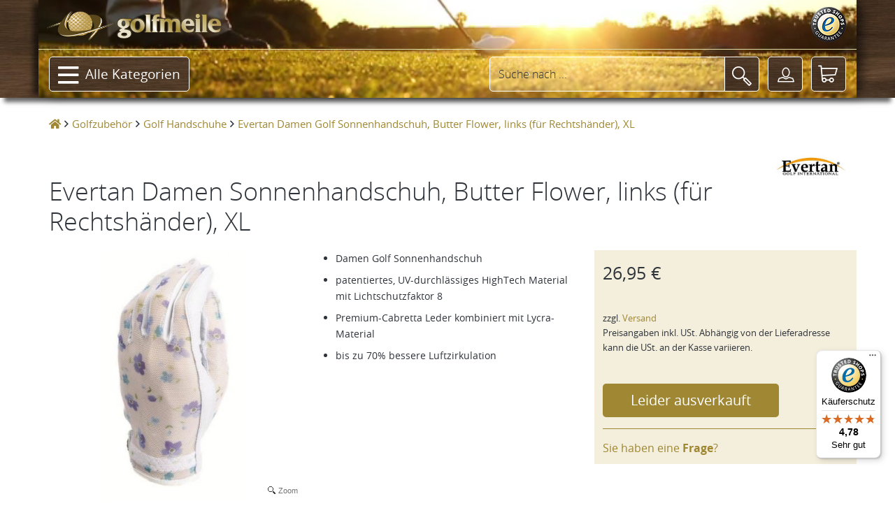

--- FILE ---
content_type: text/html; charset=UTF-8
request_url: https://golfmeile.de/evertan-damen-golf-sonnenhandschuh-butter-flower-links-fuer-rechtshaender-xl-p-210011174
body_size: 104697
content:
<!DOCTYPE HTML>
<html lang="de-DE" class="tel country-US">
<head>
<title>Evertan Damen Golf Sonnenhandschuh, Butter Flower, links (für Rechtshänder), XL</title>
<meta name="description" content="Evertan Damen Golf Sonnenhandschuh - UV-durchlässiger Golfhandschuh für Damen mit LSF 8. Design: Butter Flower Golf Sonnenhandschuh, Golfhandschuh Sonne, Golfhandschuh LSF, Golf Handschuh Designer, Golf Glove Sun &copy;2026" />
<meta charset="utf-8" />
<meta name="viewport" content="width=device-width, initial-scale=1.0, minimal-ui" /><meta name="MobileOptimized" content="320" /><meta name="HandheldFriendly" content="true" />
<link rel="canonical" href="https://golfmeile.de/evertan-damen-golf-sonnenhandschuh-butter-flower-p-210011165" />
<link rel="alternate" hreflang="de-at" href="https://golfmeile.at/evertan-damen-golf-sonnenhandschuh-butter-flower-p-210011165" /><link rel="alternate" hreflang="de-ch" href="https://golfmeile.ch/evertan-damen-golf-sonnenhandschuh-butter-flower-p-210011165" /><link rel="alternate" hreflang="de-de" href="https://golfmeile.de/evertan-damen-golf-sonnenhandschuh-butter-flower-p-210011165" /><meta name="twitter:card" content="product">
<meta name="twitter:site" content="@golfmeile">
<meta name="twitter:image" content="https://golfmeile.de/imgproxy/thumbs/335/210011174/0/0-0-0-0-0-0-0-C-1000-1000.jpg">
<meta name="twitter:creator" content="@16x16">
<meta name="twitter:url" content="https://golfmeile.de/evertan-damen-sonnenhandschuh-butter-flower-links-fuer-rechtshaender-xl-p-210011174">
<meta name="twitter:title" content="Evertan Damen Golf Sonnenhandschuh, Butter Flower, links (für Rechtshänder), XL">
<meta name="twitter:description" content="Evertan Damen Golf Sonnenhandschuh - UV-durchlässiger Golfhandschuh für Damen mit LSF 8. Design: Butter Flower">
<meta property="og:site_name" content="golfmeile" />
<meta property="og:type" content="product" />
<meta property="og:title" content="Evertan Damen Golf Sonnenhandschuh, Butter Flower, links (für Rechtshänder), XL" />
<meta property="og:description" content="Evertan Damen Golf Sonnenhandschuh - UV-durchlässiger Golfhandschuh für Damen mit LSF 8. Design: Butter Flower" />
<meta property="og:image" content="https://golfmeile.de/imgproxy/thumbs/335/210011174/0/0-0-0-0-0-0-0-C-1000-1000.jpg" />
<meta property="og:url" content="https://golfmeile.de/evertan-damen-sonnenhandschuh-butter-flower-links-fuer-rechtshaender-xl-p-210011174" />
<meta property="og:price:amount" content="26.95" />
<meta property="og:price:currency" content="EUR" />
<meta property="product:brand" content="Evertan Golf" />
<meta property="product:availability" content="instock" />
<meta property="product:condition" content="new" />
<meta property="product:price:amount" content="26.95" />
<meta property="product:price:currency" content="EUR" />
<meta property="product:retailer_item_id" content="1124-LXL" />
<meta name="author" content="golfmeile" />
<meta name="robots" content="index,follow,noodp,noydir" />
<meta name="alexaVerifyID" content="TLkGGZT2oDZrpvvGpMjLozLNbJU" />
<!-- TradeDoubler site verification 1529772 --> 
<link rel="P3Pv1" href="/w3c/p3p.xml" />

<meta name="mobile-web-app-capable" content="yes" /><meta name="apple-mobile-web-app-status-bar-style" content="black" /><meta name="apple-mobile-web-app-title" content="golfmeile.de" />
<link rel="apple-touch-icon" sizes="180x180" href="/assets/1.9.9/favicons/apple-touch-icon.png">
<link rel="icon" type="image/png" sizes="32x32" href="/assets/1.9.9/favicons/favicon-32x32.png">
<link rel="icon" type="image/png" sizes="16x16" href="/assets/1.9.9/favicons/favicon-16x16.png">
<link rel="manifest" href="/assets/1.9.9/favicons/site.webmanifest">
<link rel="mask-icon" href="/assets/1.9.9/favicons/safari-pinned-tab.svg" color="#5bbad5">
<link rel="shortcut icon" href="/assets/1.9.9/favicons/favicon.ico">
<meta name="msapplication-TileColor" content="#00a300">
<meta name="msapplication-config" content="/assets/1.9.9/favicons/browserconfig.xml">
<meta name="theme-color" content="#ffffff">
<meta name="application-name" content="golfmeile.de" />
<meta name="msapplication-tooltip" content="golfmeile.de besuchen">
<meta name="msapplication-starturl" content="./" />
<meta name="msapplication-navbutton-color" content="#FF3300" />
<meta name="msapplication-square70x70logo" content="/assets/1.9.9/favicons/favicon-128x128.png" />
<meta name="msapplication-square150x150logo" content="/assets/1.9.9/favicons/favicon-270x270.png" />
<meta name="msapplication-wide310x150logo" content="/assets/1.9.9/favicons/favicon-558x270.png" />
<meta name="msapplication-square310x310logo" content="/assets/1.9.9/favicons/favicon-558x558.png" />
<meta name="msapplication-TileColor" content="#00a300" />
<meta name="msapplication-TileImage" content="/assets/1.9.9/favicons/mstile-144x144.png" />
<meta name="msapplication-config" content="/assets/1.9.9/favicons/browserconfig.xml" />
<link rel="stylesheet" href="/assets/1.9.9/golfmeile.min.css">
<link rel="stylesheet" href="/assets/modallink.css">
<script>
  if ('serviceWorker' in navigator) {
    window.addEventListener('load', () => {
      navigator.serviceWorker.register('/service-worker.js');
    });
  }
</script>
<script src="/assets/1.9.9/golfmeile_head_async.js" async="async"></script>
<script src="/assets/1.9.9/golfmeile_head.js"></script>
<script src="/assets/js/vendor/jquery-modallink.js"></script>
<script async src="https://www.googletagmanager.com/gtag/js?id=G-YJEH3MCT7T"></script>
<script>
  window.dataLayer = window.dataLayer || [];
  function gtag(){dataLayer.push(arguments);}
  gtag('js', new Date());
  gtag('config', 'G-YJEH3MCT7T');  gtag('config', 'AW-1071287408', {'allow_enhanced_conversions':true});</script>
<!-- PayPal BEGIN -->
<script>
//  ;(function(a,t,o,m,s){a[m]=a[m]||[];a[m].push({t:new Date().getTime(),event:'snippetRun'});var f=t.getElementsByTagName(o)[0],e=t.createElement(o),d=m!=='paypalDDL'?'&m='+m:'';e.async=!0;e.src='https://www.paypal.com/tagmanager/pptm.js?id='+s+d;f.parentNode.insertBefore(e,f);})(window,document,'script','paypalDDL','19919f7d-2be5-4956-afb1-7f359ea722bc');
</script>
<!-- PayPal END -->
<!-- Meta Pixel Code -->
<script>
!function(f,b,e,v,n,t,s)
{if(f.fbq)return;n=f.fbq=function(){n.callMethod?
n.callMethod.apply(n,arguments):n.queue.push(arguments)};
if(!f._fbq)f._fbq=n;n.push=n;n.loaded=!0;n.version='2.0';
n.queue=[];t=b.createElement(e);t.async=!0;
t.src=v;s=b.getElementsByTagName(e)[0];
s.parentNode.insertBefore(t,s)}(window, document,'script',
'https://connect.facebook.net/en_US/fbevents.js');
fbq('init', '1522249968088250');
fbq('track', 'PageView');
</script>
<noscript><img height="1" width="1" style="display:none"
src="https://www.facebook.com/tr?id=1522249968088250&ev=PageView&noscript=1"
 alt="" /></noscript>
<!-- End Meta Pixel Code -->
</head>
<body  itemscope itemtype="https://schema.org/Webpage" data-page-type="M335P"
    >
<!-- Matomo Tag Manager -->
<script>
var _mtm = window._mtm = window._mtm || [];
_mtm.push({'mtm.startTime': (new Date().getTime()), 'event': 'mtm.Start'});
var d=document, g=d.createElement('script'), s=d.getElementsByTagName('script')[0];
g.async=true; g.src='https://analytics.dnsroute.de/js/container_mA59uEaw.js'; s.parentNode.insertBefore(g,s);
</script>
<!-- End Matomo Tag Manager -->
<!-- Matomo (self-hosted) -->
<script>
  var _paq = window._paq = window._paq || [];
  /* tracker methods like "setCustomDimension" should be called before "trackPageView" */

  _paq.push(["setDocumentTitle", document.domain + "/" + document.title]);
  _paq.push(["setDomains", ["*.golfmeile.de","*.golfmeile.at","*.golfmeile.ch"]]);
  _paq.push(["setExcludedQueryParams", ["sPsid"]]);
<!-- Matomo & Co Header //-->
try {

  _paq.push(['setEcommerceView',
            '210011174de',
            'Evertan Damen Sonnenhandschuh, Butter Flower, links (für Rechtshänder), XL',
            ''
            ]);
  _paq.push(['trackPageView']);
  _paq.push(['enableLinkTracking']);
  _paq.push(['enableHeartBeatTimer']);
} catch (error) { console.error(error); }

  (function() {
    var u="https://analytics.dnsroute.de/";
    _paq.push(['setTrackerUrl', u + 'matomo.php']);
    _paq.push(['setSiteId', '3']);
        //_paq.push(['appendToTrackingUrl', 'lat=39.9625&long=-83.0061']);
        var d=document, g=d.createElement('script'), s=d.getElementsByTagName('script')[0];
    g.async=true; g.src=u+'matomo.js'; s.parentNode.insertBefore(g,s);
  })();
</script>
<noscript>
<!-- Matomo Image Tracker-->
<img referrerpolicy="no-referrer-when-downgrade" src="https://analytics.dnsroute.de/matomo.php?idsite=3&amp;rec=1" style="border:0" alt="" />
</noscript>
<!-- End Matomo Code -->

<div id="maincanvas" class="canvas">
    <div id="cookie"></div>
<!--Header-->
<header id="golfmeileHeader" class="FixedTop" data-offset-top="500" data-stuck="600"><!--data-offset-top is when header converts to small variant and data-stuck when it becomes visible. Values in px represent position of scroll from top. Make sure there is at least 100px between those two values for smooth animation-->

    <div class="container">
      <div id="video-container">
        <video id="headervideo" autoplay loop muted preload poster="/assets/1.9.9/videos/headerBGvideo-poster.jpg">
          <source src="/assets/1.9.9/videos/headerBGvideo-big.mp4" type="video/mp4" />
          <source src="/assets/1.9.9/videos/headerBGvideo-big.ogv" type="video/ogv" />
          <source src="/assets/1.9.9/videos/headerBGvideo-big.webm" type="video/webm" />
        </video>
      </div>

      <div class="row first-row">
        <div class="col-lg-12 col-md-12 col-sm-12 clearfix">
          <a class="logo" data-href="/"><img src="/templates/golfmeile/media/golfmile_logo_line_with_swoosh.png" alt="golfmeile"/></a>
          <div class="trustlogos">
            <a data-href="/trusted-shops" class="trustedshops-link" title="Sicher einkaufen - Trusted Shops zertifiziert" rel="nofollow"></a>
          </div>
          <nav class="menu">
            <ul id="servicenavi4a"></ul>
          </nav>
        </div>
      </div>
      <div class="row second-row">
        <div class="col-lg-12 col-md-12 col-sm-12 clearfix">
          <div class="menu-toggle navbar-toggle" data-toggle="offcanvas" data-recalc="false" data-target=".navmenu" data-canvas="body" ><i class="far fa-bars"></i></div>
          <a class="mobile-logo" data-href="/">
            <img src="/templates/golfmeile/media/golfmeile_OHNE_swoosh_ball_h50.png" alt="golfmeile" />
          </a>
          <!--Main Menu-->
          <nav class="menu">
            <ul class="catalog">
              <li class="has-submenu top"><a class="btn btn-outlined-invert" href="#"><i class="far fa-bars"></i>Alle Kategorien<i class="fas fa-chevron-down"></i></a>
                <ul id="submenu1" class="submenu">
  <li><a href="/golfschlaeger-griffe-montagezubehoer-puttergriffe-winn-golf-pride-lamkin-c-136">Golfgriffe</a></li><li><a href="/golfschlaeger-fuer-kinder-und-jugendliche-c-46">Juniorgolf</a></li><li><a href="/golfbag-und-golftaschen-jucad-lanig-longridge-c-23">Golfbags / Golftaschen</a></li><li><a href="/golf-trolleys-golf-trolley-elektro-golf-trolley-guenstig-c-104">Golf Trolleys</a></li><li><a href="/golfgeschenke-geschenkideen-und-geschenke-fuer-golfer-und-golferinnen-c-75">Golfgeschenke</a></li><li><a href="/golfzubehoer-golfzubehoer-online-golf-zubehoer-tees-golftuecher-golfschirm-c-42">Golfzubehör</a></li><li><a href="/golfschlaeger-c-261">Golfschläger</a></li><li><a href="/wintergolf-c-95">Wintergolf</a></li><li><a href="/sonderangebote-c-219">Sonderangebote</a></li><li><a href="/neuheiten-aus-dem-golfsport-c-274">Neuheiten</a></li>                </ul>
              </li>
            </ul>
          </nav>
          <!--Toolbar-->
          <div class="toolbar group">

            <div class="cart-btn">
              <a class="btn btn-outlined-invert" href="/shopping_cart.php" aria-label="Warenkorb"><i class="icon-shopping-cart"></i><span>
                      </span></a>
              <!--Cart Dropdown-->
              <div class="cart-dropdown">
                <span></span><!--Small rectangle to overlap Cart button-->
                <div class="body">
                  <p class="h3">Sie haben leider noch nichts in Ihrem Warenkorb.</p>                </div>
                <div class="footer group">
                  <div class="buttons">
                    <a class="btn btn-outlined-invert" href="/checkout_shipping.php"><i class="icon-download"></i>Zur Kasse</a>
                    <a class="btn btn-outlined-invert" href="/shopping_cart.php"><i class="icon-shopping-cart"></i>Warenkorb</a>
                  </div>
                  <div class="total">0,00&nbsp;&euro;</div>
                </div>
              </div><!--Cart Dropdown Close-->
            </div><!--Cart Button End-->

            <div class="middle-btns">
                <a class="login-btn btn-outlined-invert" href="#" data-toggle="modal" data-target="#loginModal" title="Login"><i class="icon-profile"></i></a>
              </div>

              <button class="search-btn btn-outlined-invert" aria-label="Suche"><i class="icon-magnifier"></i></button>
          </div><!--Toolbar Close-->
      </div>

        <div class="searchbox clearfix">
          <form name="quick_find" action="https://golfmeile.de/suche" method="get" class="search-form clearfix closed" id="searchform" role="form" autocomplete="off">          <div class="form-group">
            <input type="text" class="form-control" name="keywords" id="search-hd" placeholder="Suche nach ..." data-placeholder="Suche nach ..." data-shortplaceholder="Suchen nach ...">
          </div>
          <div class="close-search"><i class="icon-delete"></i></div>
          <button type="submit" aria-label="Suche"><i class="icon-magnifier"></i></button>
          <div id="searchresults"></div>
          <input type="hidden" name="origin" value="normal" />
          </form>
        </div>

      </div>
    </div>
</header><!--Header Close-->
<!--Page Content--><div class=" page-content" itemscope itemtype="https://schema.org/Product"><ol class="breadcrumb" itemscope itemtype="http://schema.org/BreadcrumbList"><li itemprop="itemListElement" itemscope itemtype="http://schema.org/ListItem"><a class="home" href="https://golfmeile.de/" itemprop="item" aria-label="Startseite"><span class="fas fa-home"></span><meta itemprop="name" content="golfmeile" /><meta itemprop="position" content="1" /></a></li><li itemprop="itemListElement" itemscope itemtype="http://schema.org/ListItem"><a href="/golfzubehoer-golfzubehoer-online-golf-zubehoer-tees-golftuecher-golfschirm-c-42" itemprop="item"><span itemprop="name">Golfzubehör</span></a><meta itemprop="position" content="2" /></li><li itemprop="itemListElement" itemscope itemtype="http://schema.org/ListItem"><a href="/golf-handschuhe-c-43" itemprop="item"><span itemprop="name">Golf Handschuhe</span></a><meta itemprop="position" content="3" /></li><li class="current" itemprop="itemListElement" itemscope itemtype="http://schema.org/ListItem"><a href="/evertan-damen-golf-sonnenhandschuh-butter-flower-links-fuer-rechtshaender-xl-p-210011174" itemprop="item"><h1 class="h1breadcrumb" itemprop="name">Evertan Damen Golf Sonnenhandschuh, Butter Flower, links (für Rechtshänder), XL</h1></a><meta itemprop="position" content="4" /></li></ol><!--Catalog Single Item-->
          <section class="catalog-single">
            <div class="container">
              <div class="row mb-lg-4">  <div class="col-lg-12 col-md-12 col-sm-12 col-xs-12 m-b-md">    <div class="manufacturerImage">      <a href="/evertan-golf-m-335">        <img class="manufacturerinfografik" src="images/BRANDS/vendor/evertan.jpg" alt="Evertan Golf" title="Anklicken um alle Artikel von Evertan Golf anzusehen" />      </a>    </div>    <span class="product h1" itemprop="name" id="h1headline">Evertan Damen Sonnenhandschuh, Butter Flower, links (für Rechtshänder), XL</span>  </div></div><div class="row"><!--Tab1 (Products Description)-->
                  <div id="artikel">
                    <div class="container"><form name="cart_quantity" action="https://golfmeile.de/evertan-damen-sonnenhandschuh-butter-flower-links-fuer-rechtshaender-xl-p-210011174?action=add_product" method="post"  id="cartQuantityForm" onsubmit="return warenkorbcheck()"><div class="row"><div class="col-lg-4 col-md-4" id="imagecontainer"><div itemprop="image" itemscope="" itemtype="http://schema.org/ImageObject"><a href="/imgproxy/thumbs/335/210011174/0/0-0-0-0-0-0-0-C-1000-1000/evertan-damen-sonnenhandschuh-butter-flower-links-fuer-rechtshaender-xl.jpg" class="MagicZoomPlus" id="golfmeileImage" title="Evertan Damen Sonnenhandschuh, Butter Flower, links (für Rechtshänder), XL" rel="selectors-change:mouseover; selectors-mouseover-delay:100; selectors-effect:pounce;hint-position:br;expand-effect:linear;zoom-width:450;zoom-height:450;show-loading:false;"><img src="/imgproxy/thumbs/335/210011174/0/0-0-0-0-0-0-0-C-450-450/evertan-damen-sonnenhandschuh-butter-flower-links-fuer-rechtshaender-xl.jpg" alt="Evertan Damen Sonnenhandschuh, Butter Flower, links (für Rechtshänder), XL" title="Evertan Damen Sonnenhandschuh, Butter Flower, links (für Rechtshänder), XL" itemprop="contentURL" /><meta itemprop="name" content="/imgproxy/thumbs/335/210011174/0/0-0-0-0-0-0-0-C-100-100/evertan-damen-sonnenhandschuh-butter-flower-links-fuer-rechtshaender-xl.jpg" /></a></div></div><!--Second Column-->
                  <div class="col-lg-4 col-md-4"><div class="productShortInformation"><meta itemprop="url" content="https://golfmeile.de/evertan-damen-golf-sonnenhandschuh-butter-flower-links-fuer-rechtshaender-xl-p-210011174" /><div id="outerGratisInformation"></div><div class="js_sellingPoints"><ul class="sellingPoints"><li>Damen Golf Sonnenhandschuh</li><li>patentiertes, UV-durchlässiges HighTech Material mit Lichtschutzfaktor 8</li><li>Premium-Cabretta Leder kombiniert mit Lycra-Material</li><li>bis zu 70% bessere Luftzirkulation</li></ul></div></div></div><div class="col-lg-4 col-md-4 placeholderBuyBox"><div id="buybox" class="buybox"><div class="buyboxInnerWrapper"><meta itemprop="gtin13" content="4250471401882" /><div id="price" class="price product_price" itemprop="offers" itemscope itemtype="https://schema.org/Offer"><meta itemprop="priceCurrency" content="EUR" /> <meta itemprop="itemCondition" itemtype="https://schema.org/OfferItemCondition" content="https://schema.org/NewCondition" /><meta itemprop="availability" href="https://schema.org/SoldOut" /><p class="normalPrice"> <span id="normalPriceAmount" itemprop="price" content="26.95">26,95 €</span></p></div><div class="addon"><ul><li>zzgl. <a class="shippinglink" data-href64="aHR0cHM6Ly9nb2xmbWVpbGUuZGUvdmVyc2FuZGtvc3Rlbg==">Versand</a><br />Preisangaben inkl. USt. Abhängig von der Lieferadresse kann die USt. an der Kasse variieren.<br /><br /></li></ul></div><div id="STAFFELpricefield"></div><div id="deliverytime"><span class=""></span></div><div class="btn btn-primary" id="soldoutbox"></div><hr /><a class="askQuestion" onclick="ga('send', 'event',  'Product', 'Contact', 'Question',210011165);" data-href64="aHR0cHM6Ly9nb2xmbWVpbGUuZGUva29udGFrdGZvcm11bGFyP3BJZD0yMTAwMTExNzQ=">Sie haben eine <b>Frage</b>?</a></div></div></div></div></form></div><!--Tab2 (Details)-->
            <div class="container" id="details"><div class="row"><div class="col-lg-8 col-md-8 col-sm-12 col-xs-12"><div class="page-header light"><h2 class="h2">Produktbeschreibung</h2></div></div></div><div class="row"><div class="col-lg-2 col-md-2 hidden-sm hidden-xs" id="detail-image" itemscope itemtype="https://schema.org/ImageObject"><img src="/imgproxy/thumbs/335/210011174/0/0-0-1-1-0-0-0-T-175-250/evertan-damen-sonnenhandschuh-butter-flower-links-fuer-rechtshaender-xl.jpg" alt="Evertan Damen Sonnenhandschuh, Butter Flower, links (für Rechtshänder), XL" title="Evertan Damen Sonnenhandschuh, Butter Flower, links (für Rechtshänder), XL" itemprop="contentURL" /></div><div class="col-lg-6 col-md-6 col-sm-12 col-xs-12"><h3 class="inherit" id="detail-title">Evertan Damen Sonnenhandschuh, Butter Flower, links (für Rechtshänder), XL</h3><div id="characteristics" class="variationCharacteristics detailTable js-detail-description" itemprop="description"><p><strong>Evertan Designer Sonnen-Golfhandschuh f&uuml;r Damen</strong></p>
<p>Mit diesem Sonnenhandschuh von Evertan sind Sie <span style="text-decoration: underline;">immer gebr&auml;unt</span> - auch und vor allem an den H&auml;nden! Vorbei sind die Zeiten unsch&ouml;ner R&auml;nder an einer Hand, weil Ihr bsiheriger Golfhandschuh kein UV-Licht durchgelassen hat.</p>
<ul>
<li>patentiertes, UV-durchl&auml;ssiges HighTech Material mit Lichtschutzfaktor 8</li>
<li>Premium-Cabretta Leder kombiniert mit Lycra-Material</li>
<li>bis zu 70% bessere Luftzirkulation</li>
<li>Ihre Hand bleibt auch bei langem Tragen k&uuml;hl und trocken</li>
<li>f&uuml;r Links- und Rechtsh&auml;nder erh&auml;ltlich</li>
<li>Damengr&ouml;&szlig;en: S, M, L, XL</li>
</ul></div><hr /><p><a class="btn btn-primary btn-xs" href="https://golfmeile.de/evertan-damen-sonnenhandschuh-butter-flower-links-fuer-rechtshaender-xl-p-210011174/pdf" onclick="ga('send', 'event',  'Product', 'View', 'PDF',210011165);" target="_blank">Produktbeschreibung als PDF</a></p></div></div></div><!--Tab3 (Tech Specs)-->
                <div class="container" id="tecdata"><div class="row"><div class="col-lg-8 col-md-8 col-sm-12 col-xs-12"><div class="page-header light"><h2 class="h2" id="tecdata-title">Technische Daten für Evertan Damen Sonnenhandschuh, Butter Flower, links (für Rechtshänder), XL</h2></div></div></div><div class="row"><div class="col-lg-2 col-md-2 hidden-sm hidden-xs" id="tecdata-image" itemscope itemtype="https://schema.org/ImageObject"><img src="/imgproxy/thumbs/335/210011174/0/0-0-1-1-0-0-0-T-175-250/evertan-damen-sonnenhandschuh-butter-flower-links-fuer-rechtshaender-xl.jpg" alt="Evertan Damen Sonnenhandschuh, Butter Flower, links (für Rechtshänder), XL" title="Evertan Damen Sonnenhandschuh, Butter Flower, links (für Rechtshänder), XL" itemprop="contentURL" /></div><div class="col-lg-6 col-md-6 col-sm-12 col-xs-12"><div id="tecdata-content"><div class="item"><div class="row"><div class="col-lg-4 col-md-4 col-sm-3 col-xs-4"><p><strong>Marke</strong></p></div><div class="col-lg-8 col-md-8 col-sm-9 col-xs-8"><p itemprop="brand">Evertan Golf</p></div></div></div><div class="item"><div class="row"><div class="col-lg-4 col-md-4 col-sm-3 col-xs-4"><p><strong>Farbe</strong></p></div><div class="col-lg-8 col-md-8 col-sm-9 col-xs-8"><p>weiß/Oberseite gemustert</p></div></div></div><div class="item"><div class="row"><div class="col-lg-4 col-md-4 col-sm-3 col-xs-4"><p><strong>Material</strong></p></div><div class="col-lg-8 col-md-8 col-sm-9 col-xs-8"><p>Cabretta Leder mit Lycra</p></div></div></div><div class="item"><div class="row"><div class="col-lg-4 col-md-4 col-sm-3 col-xs-4"><p><strong>Handschuhtyp</strong></p></div><div class="col-lg-8 col-md-8 col-sm-9 col-xs-8"><p>UV-durchlässig</p></div></div></div></div></div></div></div><div style="clear:left" class="col-lg-2 col-md-2 hidden-sm hidden-xs"></div><div class="col-lg-6 col-md-6 col-sm-12 col-xs-12"><p>
  <a class="btn btn-primary btn-xs" data-toggle="collapse" href="#productSafetyInformation" role="button" aria-expanded="false" aria-controls="productSafetyInformation">
    Produktsicherheit
  </a>
</p>
<div class="collapse" id="productSafetyInformation"><div class="card card-body"><small><p>Evertan Golf International<br />1300 E. 223rd St. Unit 402<br />CA 90745 Carson<br />USA</p>
<p>info@evertan.com</p>
<p>Einfuhr &uuml;ber</p>
<p>around-golf.<br />Zeppelinstr. 7<br />76726 Germersheim<br />Germany</p>
<p>service@around-golf.com</p></small></div></div></div>        </div>
              </div>
            </div>
          </section><div class="container"><div class="row"><div id="variationofartikel">
                            <div class="container">
                              <div class="row">
                                <section class="catalog-grid">
                                  <div class="page-header"><h2 class="h2">Varianten des Artikels</h2></div>
                                  <div class="container">
                                    <div class="row">
                                      <!--Column 1-->
                                      <div class="col-lg-12 col-md-12 col-sm-12 col-xs-12">
                                      <div class="product-carousel owl-carousel"><div class="col-lg-12 col-md-12 col-sm-12 col-xs-12 item">
                        <div class="tile" itemprop="isSimilarTo" itemscope itemtype="http://schema.org/Product">
                        <div class="badges"><meta itemprop="url" content="/evertan-damen-golf-sonnenhandschuh-butter-flower-rechts-fuer-linkshaender-s-p-210011167" /></div><div itemprop="offers" itemscope itemtype="http://schema.org/Offer"><meta itemprop="priceCurrency" content="EUR" /><link itemprop="availability" href="http://schema.org/InStock"/>
                        <meta itemprop="itemCondition" itemtype="http://schema.org/OfferItemCondition" content="http://schema.org/NewCondition" /></div>
                        <a data-href64="L2V2ZXJ0YW4tZGFtZW4tZ29sZi1zb25uZW5oYW5kc2NodWgtYnV0dGVyLWZsb3dlci1yZWNodHMtZnVlci1saW5rc2hhZW5kZXItcy1wLTIxMDAxMTE2Nw==" title="Evertan Damen Sonnenhandschuh Butter Flower rechts für Linkshänder S"><img itemprop="image" class="lazyload" data-src="/imgproxy/thumbs/335/210011167/0/11-0-0-0-0-0-0-C-250-250/evertan-damen-sonnenhandschuh-butter-flower-rechts-fuer-linkshaender-s.jpg" alt="Evertan Damen Sonnenhandschuh Butter Flower rechts für Linkshänder S"/></a>
                          <div class="footer">
                            <a href="/evertan-damen-golf-sonnenhandschuh-butter-flower-rechts-fuer-linkshaender-s-p-210011167" itemprop="name" title="Evertan Damen Sonnenhandschuh Butter Flower rechts für Linkshänder S">Evertan Damen Sonnenhandschuh, Butter Flower, rechts (für Linkshänder), S</a>
                          </div>
                        </div>
                      </div><div class="col-lg-12 col-md-12 col-sm-12 col-xs-12 item">
                        <div class="tile" itemprop="isSimilarTo" itemscope itemtype="http://schema.org/Product">
                        <div class="badges"><meta itemprop="url" content="/evertan-damen-golf-sonnenhandschuh-butter-flower-rechts-fuer-linkshaender-m-p-210011168" /></div><div itemprop="offers" itemscope itemtype="http://schema.org/Offer"><meta itemprop="priceCurrency" content="EUR" /><link itemprop="availability" href="http://schema.org/InStock"/>
                        <meta itemprop="itemCondition" itemtype="http://schema.org/OfferItemCondition" content="http://schema.org/NewCondition" /></div>
                        <a data-href64="L2V2ZXJ0YW4tZGFtZW4tZ29sZi1zb25uZW5oYW5kc2NodWgtYnV0dGVyLWZsb3dlci1yZWNodHMtZnVlci1saW5rc2hhZW5kZXItbS1wLTIxMDAxMTE2OA==" title="Evertan Damen Sonnenhandschuh Butter Flower rechts für Linkshänder M"><img itemprop="image" class="lazyload" data-src="/imgproxy/thumbs/335/210011168/0/11-0-0-0-0-0-0-C-250-250/evertan-damen-sonnenhandschuh-butter-flower-rechts-fuer-linkshaender-m.jpg" alt="Evertan Damen Sonnenhandschuh Butter Flower rechts für Linkshänder M"/></a>
                          <div class="footer">
                            <a href="/evertan-damen-golf-sonnenhandschuh-butter-flower-rechts-fuer-linkshaender-m-p-210011168" itemprop="name" title="Evertan Damen Sonnenhandschuh Butter Flower rechts für Linkshänder M">Evertan Damen Sonnenhandschuh, Butter Flower, rechts (für Linkshänder), M</a>
                          </div>
                        </div>
                      </div><div class="col-lg-12 col-md-12 col-sm-12 col-xs-12 item">
                        <div class="tile" itemprop="isSimilarTo" itemscope itemtype="http://schema.org/Product">
                        <div class="badges"><meta itemprop="url" content="/evertan-damen-golf-sonnenhandschuh-butter-flower-rechts-fuer-linkshaender-l-p-210011169" /></div><div itemprop="offers" itemscope itemtype="http://schema.org/Offer"><meta itemprop="priceCurrency" content="EUR" /><link itemprop="availability" href="http://schema.org/InStock"/>
                        <meta itemprop="itemCondition" itemtype="http://schema.org/OfferItemCondition" content="http://schema.org/NewCondition" /></div>
                        <a data-href64="L2V2ZXJ0YW4tZGFtZW4tZ29sZi1zb25uZW5oYW5kc2NodWgtYnV0dGVyLWZsb3dlci1yZWNodHMtZnVlci1saW5rc2hhZW5kZXItbC1wLTIxMDAxMTE2OQ==" title="Evertan Damen Sonnenhandschuh Butter Flower rechts für Linkshänder L"><img itemprop="image" class="lazyload" data-src="/imgproxy/thumbs/335/210011169/0/11-0-0-0-0-0-0-C-250-250/evertan-damen-sonnenhandschuh-butter-flower-rechts-fuer-linkshaender-l.jpg" alt="Evertan Damen Sonnenhandschuh Butter Flower rechts für Linkshänder L"/></a>
                          <div class="footer">
                            <a href="/evertan-damen-golf-sonnenhandschuh-butter-flower-rechts-fuer-linkshaender-l-p-210011169" itemprop="name" title="Evertan Damen Sonnenhandschuh Butter Flower rechts für Linkshänder L">Evertan Damen Sonnenhandschuh, Butter Flower, rechts (für Linkshänder), L</a>
                          </div>
                        </div>
                      </div><div class="col-lg-12 col-md-12 col-sm-12 col-xs-12 item">
                        <div class="tile" itemprop="isSimilarTo" itemscope itemtype="http://schema.org/Product">
                        <div class="badges"><meta itemprop="url" content="/evertan-damen-golf-sonnenhandschuh-butter-flower-rechts-fuer-linkshaender-xl-p-210011170" /></div><div itemprop="offers" itemscope itemtype="http://schema.org/Offer"><meta itemprop="priceCurrency" content="EUR" /><link itemprop="availability" href="http://schema.org/InStock"/>
                        <meta itemprop="itemCondition" itemtype="http://schema.org/OfferItemCondition" content="http://schema.org/NewCondition" /></div>
                        <a data-href64="L2V2ZXJ0YW4tZGFtZW4tZ29sZi1zb25uZW5oYW5kc2NodWgtYnV0dGVyLWZsb3dlci1yZWNodHMtZnVlci1saW5rc2hhZW5kZXIteGwtcC0yMTAwMTExNzA=" title="Evertan Damen Sonnenhandschuh Butter Flower rechts für Linkshänder XL"><img itemprop="image" class="lazyload" data-src="/imgproxy/thumbs/335/210011170/0/11-0-0-0-0-0-0-C-250-250/evertan-damen-sonnenhandschuh-butter-flower-rechts-fuer-linkshaender-xl.jpg" alt="Evertan Damen Sonnenhandschuh Butter Flower rechts für Linkshänder XL"/></a>
                          <div class="footer">
                            <a href="/evertan-damen-golf-sonnenhandschuh-butter-flower-rechts-fuer-linkshaender-xl-p-210011170" itemprop="name" title="Evertan Damen Sonnenhandschuh Butter Flower rechts für Linkshänder XL">Evertan Damen Sonnenhandschuh, Butter Flower, rechts (für Linkshänder), XL</a>
                          </div>
                        </div>
                      </div><div class="col-lg-12 col-md-12 col-sm-12 col-xs-12 item">
                        <div class="tile" itemprop="isSimilarTo" itemscope itemtype="http://schema.org/Product">
                        <div class="badges"><meta itemprop="url" content="/evertan-damen-golf-sonnenhandschuh-butter-flower-links-fuer-rechtshaender-s-p-210011171" /></div><div itemprop="offers" itemscope itemtype="http://schema.org/Offer"><meta itemprop="priceCurrency" content="EUR" /><link itemprop="availability" href="http://schema.org/InStock"/>
                        <meta itemprop="itemCondition" itemtype="http://schema.org/OfferItemCondition" content="http://schema.org/NewCondition" /></div>
                        <a data-href64="L2V2ZXJ0YW4tZGFtZW4tZ29sZi1zb25uZW5oYW5kc2NodWgtYnV0dGVyLWZsb3dlci1saW5rcy1mdWVyLXJlY2h0c2hhZW5kZXItcy1wLTIxMDAxMTE3MQ==" title="Evertan Damen Sonnenhandschuh Butter Flower links für Rechtshänder S"><img itemprop="image" class="lazyload" data-src="/imgproxy/thumbs/335/210011171/0/11-0-0-0-0-0-0-C-250-250/evertan-damen-sonnenhandschuh-butter-flower-links-fuer-rechtshaender-s.jpg" alt="Evertan Damen Sonnenhandschuh Butter Flower links für Rechtshänder S"/></a>
                          <div class="footer">
                            <a href="/evertan-damen-golf-sonnenhandschuh-butter-flower-links-fuer-rechtshaender-s-p-210011171" itemprop="name" title="Evertan Damen Sonnenhandschuh Butter Flower links für Rechtshänder S">Evertan Damen Sonnenhandschuh, Butter Flower, links (für Rechtshänder), S</a>
                          </div>
                        </div>
                      </div><div class="col-lg-12 col-md-12 col-sm-12 col-xs-12 item">
                        <div class="tile" itemprop="isSimilarTo" itemscope itemtype="http://schema.org/Product">
                        <div class="badges"><meta itemprop="url" content="/evertan-damen-golf-sonnenhandschuh-butter-flower-links-fuer-rechtshaender-m-p-210011172" /></div><div itemprop="offers" itemscope itemtype="http://schema.org/Offer"><meta itemprop="priceCurrency" content="EUR" /><link itemprop="availability" href="http://schema.org/InStock"/>
                        <meta itemprop="itemCondition" itemtype="http://schema.org/OfferItemCondition" content="http://schema.org/NewCondition" /></div>
                        <a data-href64="L2V2ZXJ0YW4tZGFtZW4tZ29sZi1zb25uZW5oYW5kc2NodWgtYnV0dGVyLWZsb3dlci1saW5rcy1mdWVyLXJlY2h0c2hhZW5kZXItbS1wLTIxMDAxMTE3Mg==" title="Evertan Damen Sonnenhandschuh Butter Flower links für Rechtshänder M"><img itemprop="image" class="lazyload" data-src="/imgproxy/thumbs/335/210011172/0/11-0-0-0-0-0-0-C-250-250/evertan-damen-sonnenhandschuh-butter-flower-links-fuer-rechtshaender-m.jpg" alt="Evertan Damen Sonnenhandschuh Butter Flower links für Rechtshänder M"/></a>
                          <div class="footer">
                            <a href="/evertan-damen-golf-sonnenhandschuh-butter-flower-links-fuer-rechtshaender-m-p-210011172" itemprop="name" title="Evertan Damen Sonnenhandschuh Butter Flower links für Rechtshänder M">Evertan Damen Sonnenhandschuh, Butter Flower, links (für Rechtshänder), M</a>
                          </div>
                        </div>
                      </div><div class="col-lg-12 col-md-12 col-sm-12 col-xs-12 item">
                        <div class="tile" itemprop="isSimilarTo" itemscope itemtype="http://schema.org/Product">
                        <div class="badges"><meta itemprop="url" content="/evertan-damen-golf-sonnenhandschuh-butter-flower-links-fuer-rechtshaender-l-p-210011173" /></div><div itemprop="offers" itemscope itemtype="http://schema.org/Offer"><meta itemprop="priceCurrency" content="EUR" /><link itemprop="availability" href="http://schema.org/InStock"/>
                        <meta itemprop="itemCondition" itemtype="http://schema.org/OfferItemCondition" content="http://schema.org/NewCondition" /></div>
                        <a data-href64="L2V2ZXJ0YW4tZGFtZW4tZ29sZi1zb25uZW5oYW5kc2NodWgtYnV0dGVyLWZsb3dlci1saW5rcy1mdWVyLXJlY2h0c2hhZW5kZXItbC1wLTIxMDAxMTE3Mw==" title="Evertan Damen Sonnenhandschuh Butter Flower links für Rechtshänder L"><img itemprop="image" class="lazyload" data-src="/imgproxy/thumbs/335/210011173/0/11-0-0-0-0-0-0-C-250-250/evertan-damen-sonnenhandschuh-butter-flower-links-fuer-rechtshaender-l.jpg" alt="Evertan Damen Sonnenhandschuh Butter Flower links für Rechtshänder L"/></a>
                          <div class="footer">
                            <a href="/evertan-damen-golf-sonnenhandschuh-butter-flower-links-fuer-rechtshaender-l-p-210011173" itemprop="name" title="Evertan Damen Sonnenhandschuh Butter Flower links für Rechtshänder L">Evertan Damen Sonnenhandschuh, Butter Flower, links (für Rechtshänder), L</a>
                          </div>
                        </div>
                      </div><div class="col-lg-12 col-md-12 col-sm-12 col-xs-12 item">
                        <div class="tile" itemprop="isSimilarTo" itemscope itemtype="http://schema.org/Product">
                        <div class="badges"><meta itemprop="url" content="/evertan-damen-golf-sonnenhandschuh-butter-flower-links-fuer-rechtshaender-xl-p-210011174" /></div><div itemprop="offers" itemscope itemtype="http://schema.org/Offer"><meta itemprop="priceCurrency" content="EUR" /><link itemprop="availability" href="http://schema.org/InStock"/>
                        <meta itemprop="itemCondition" itemtype="http://schema.org/OfferItemCondition" content="http://schema.org/NewCondition" /></div>
                        <a data-href64="L2V2ZXJ0YW4tZGFtZW4tZ29sZi1zb25uZW5oYW5kc2NodWgtYnV0dGVyLWZsb3dlci1saW5rcy1mdWVyLXJlY2h0c2hhZW5kZXIteGwtcC0yMTAwMTExNzQ=" title="Evertan Damen Sonnenhandschuh Butter Flower links für Rechtshänder XL"><img itemprop="image" class="lazyload" data-src="/imgproxy/thumbs/335/210011174/0/11-0-0-0-0-0-0-C-250-250/evertan-damen-sonnenhandschuh-butter-flower-links-fuer-rechtshaender-xl.jpg" alt="Evertan Damen Sonnenhandschuh Butter Flower links für Rechtshänder XL"/></a>
                          <div class="footer">
                            <a data-href64="L2V2ZXJ0YW4tZGFtZW4tZ29sZi1zb25uZW5oYW5kc2NodWgtYnV0dGVyLWZsb3dlci1saW5rcy1mdWVyLXJlY2h0c2hhZW5kZXIteGwtcC0yMTAwMTExNzQ=" itemprop="name" title="Evertan Damen Sonnenhandschuh Butter Flower links für Rechtshänder XL">Evertan Damen Sonnenhandschuh, Butter Flower, links (für Rechtshänder), XL</a>
                          </div>
                        </div>
                      </div></div></div></div></div></section></div></div></div><div id="moremanufacturer">
                            <div class="container">
                              <div class="row">
                                <section class="catalog-grid">
                                <div class="page-header"><h2 class="h2">Mehr von Evertan Golf</h2></div>
                                  <div class="container">
                                    <div class="row">
                                      <!--Column 1-->
                                      <div class="col-lg-12 col-md-12 col-sm-12 col-xs-12">
                                        <div class="product-carousel owl-carousel"><div class="col-lg-12 col-md-12 col-sm-12 col-xs-12 item">
                        <div class="tile" itemprop="isAccessoryOrSparePartFor" itemscope itemtype="http://schema.org/Product">
                        <div class="badges"><meta itemprop="url" content="/evertan-three-quarter-damen-golf-sonnenhandschuh-safari-p-210011175" /></div><div itemprop="offers" itemscope itemtype="http://schema.org/Offer"><meta itemprop="priceCurrency" content="EUR" /><link itemprop="availability" href="http://schema.org/InStock"/>
                        <meta itemprop="itemCondition" itemtype="http://schema.org/OfferItemCondition" content="http://schema.org/NewCondition" /></div>
                        <a data-href64="L2V2ZXJ0YW4tdGhyZWUtcXVhcnRlci1kYW1lbi1nb2xmLXNvbm5lbmhhbmRzY2h1aC1zYWZhcmktcC0yMTAwMTExNzU=" title="Evertan ThreeQuarter Damen Sonnenhandschuh Safari"><img itemprop="image" class="lazyload" data-src="/imgproxy/thumbs/335/210011175/0/11-0-0-0-0-0-0-C-250-250/evertan-three-quarter-damen-sonnenhandschuh-safari.jpg" alt="Evertan ThreeQuarter Damen Sonnenhandschuh Safari"/></a>
                          <div class="footer">
                            <a data-href64="L2V2ZXJ0YW4tdGhyZWUtcXVhcnRlci1kYW1lbi1nb2xmLXNvbm5lbmhhbmRzY2h1aC1zYWZhcmktcC0yMTAwMTExNzU=" itemprop="name" title="Evertan ThreeQuarter Damen Sonnenhandschuh Safari">Evertan Three-Quarter Damen Sonnenhandschuh, Safari</a>
                          </div>
                        </div>
                      </div><div class="col-lg-12 col-md-12 col-sm-12 col-xs-12 item">
                        <div class="tile" itemprop="isAccessoryOrSparePartFor" itemscope itemtype="http://schema.org/Product">
                        <div class="badges"><meta itemprop="url" content="/evertan-damen-golf-sonnenhandschuh-black-hearts-p-210008768" /></div><div itemprop="offers" itemscope itemtype="http://schema.org/Offer"><meta itemprop="priceCurrency" content="EUR" /><link itemprop="availability" href="http://schema.org/InStock"/>
                        <meta itemprop="itemCondition" itemtype="http://schema.org/OfferItemCondition" content="http://schema.org/NewCondition" /></div>
                        <a data-href64="L2V2ZXJ0YW4tZGFtZW4tZ29sZi1zb25uZW5oYW5kc2NodWgtYmxhY2staGVhcnRzLXAtMjEwMDA4NzY4" title="Evertan Damen Sonnenhandschuh Black Hearts"><img itemprop="image" class="lazyload" data-src="/imgproxy/thumbs/335/210008768/0/11-0-0-0-0-0-0-C-250-250/evertan-damen-sonnenhandschuh-black-hearts.jpg" alt="Evertan Damen Sonnenhandschuh Black Hearts"/></a>
                          <div class="footer">
                            <a data-href64="L2V2ZXJ0YW4tZGFtZW4tZ29sZi1zb25uZW5oYW5kc2NodWgtYmxhY2staGVhcnRzLXAtMjEwMDA4NzY4" itemprop="name" title="Evertan Damen Sonnenhandschuh Black Hearts">Evertan Damen Sonnenhandschuh, Black Hearts</a>
                          </div>
                        </div>
                      </div><div class="col-lg-12 col-md-12 col-sm-12 col-xs-12 item">
                        <div class="tile" itemprop="isAccessoryOrSparePartFor" itemscope itemtype="http://schema.org/Product">
                        <div class="badges"><meta itemprop="url" content="/evertan-damen-golf-sonnenhandschuh-blue-ice-p-210008777" /></div><div itemprop="offers" itemscope itemtype="http://schema.org/Offer"><meta itemprop="priceCurrency" content="EUR" /><link itemprop="availability" href="http://schema.org/InStock"/>
                        <meta itemprop="itemCondition" itemtype="http://schema.org/OfferItemCondition" content="http://schema.org/NewCondition" /></div>
                        <a data-href64="L2V2ZXJ0YW4tZGFtZW4tZ29sZi1zb25uZW5oYW5kc2NodWgtYmx1ZS1pY2UtcC0yMTAwMDg3Nzc=" title="Evertan Damen Sonnenhandschuh Blue Ice"><img itemprop="image" class="lazyload" data-src="/imgproxy/thumbs/335/210008777/0/11-0-0-0-0-0-0-C-250-250/evertan-damen-sonnenhandschuh-blue-ice.jpg" alt="Evertan Damen Sonnenhandschuh Blue Ice"/></a>
                          <div class="footer">
                            <a data-href64="L2V2ZXJ0YW4tZGFtZW4tZ29sZi1zb25uZW5oYW5kc2NodWgtYmx1ZS1pY2UtcC0yMTAwMDg3Nzc=" itemprop="name" title="Evertan Damen Sonnenhandschuh Blue Ice">Evertan Damen Sonnenhandschuh, Blue Ice</a>
                          </div>
                        </div>
                      </div><div class="col-lg-12 col-md-12 col-sm-12 col-xs-12 item">
                        <div class="tile" itemprop="isAccessoryOrSparePartFor" itemscope itemtype="http://schema.org/Product">
                        <div class="badges"><meta itemprop="url" content="/evertan-damen-golf-sonnenhandschuh-morocco-p-210008786" /></div><div itemprop="offers" itemscope itemtype="http://schema.org/Offer"><meta itemprop="priceCurrency" content="EUR" /><link itemprop="availability" href="http://schema.org/InStock"/>
                        <meta itemprop="itemCondition" itemtype="http://schema.org/OfferItemCondition" content="http://schema.org/NewCondition" /></div>
                        <a data-href64="L2V2ZXJ0YW4tZGFtZW4tZ29sZi1zb25uZW5oYW5kc2NodWgtbW9yb2Njby1wLTIxMDAwODc4Ng==" title="Evertan Damen Sonnenhandschuh Morocco"><img itemprop="image" class="lazyload" data-src="/imgproxy/thumbs/335/210008786/0/11-0-0-0-0-0-0-C-250-250/evertan-damen-sonnenhandschuh-morocco.jpg" alt="Evertan Damen Sonnenhandschuh Morocco"/></a>
                          <div class="footer">
                            <a data-href64="L2V2ZXJ0YW4tZGFtZW4tZ29sZi1zb25uZW5oYW5kc2NodWgtbW9yb2Njby1wLTIxMDAwODc4Ng==" itemprop="name" title="Evertan Damen Sonnenhandschuh Morocco">Evertan Damen Sonnenhandschuh, Morocco</a>
                          </div>
                        </div>
                      </div><div class="col-lg-12 col-md-12 col-sm-12 col-xs-12 item">
                        <div class="tile" itemprop="isAccessoryOrSparePartFor" itemscope itemtype="http://schema.org/Product">
                        <div class="badges"><meta itemprop="url" content="/evertan-damen-golf-sonnenhandschuh-bubblez-p-210008795" /></div><div itemprop="offers" itemscope itemtype="http://schema.org/Offer"><meta itemprop="priceCurrency" content="EUR" /><link itemprop="availability" href="http://schema.org/InStock"/>
                        <meta itemprop="itemCondition" itemtype="http://schema.org/OfferItemCondition" content="http://schema.org/NewCondition" /></div>
                        <a data-href64="L2V2ZXJ0YW4tZGFtZW4tZ29sZi1zb25uZW5oYW5kc2NodWgtYnViYmxlei1wLTIxMDAwODc5NQ==" title="Evertan Damen Sonnenhandschuh Bubblez"><img itemprop="image" class="lazyload" data-src="/imgproxy/thumbs/335/210008795/0/11-0-0-0-0-0-0-C-250-250/evertan-damen-sonnenhandschuh-bubblez.jpg" alt="Evertan Damen Sonnenhandschuh Bubblez"/></a>
                          <div class="footer">
                            <a data-href64="L2V2ZXJ0YW4tZGFtZW4tZ29sZi1zb25uZW5oYW5kc2NodWgtYnViYmxlei1wLTIxMDAwODc5NQ==" itemprop="name" title="Evertan Damen Sonnenhandschuh Bubblez">Evertan Damen Sonnenhandschuh, Bubblez</a>
                          </div>
                        </div>
                      </div><div class="col-lg-12 col-md-12 col-sm-12 col-xs-12 item">
                        <div class="tile" itemprop="isAccessoryOrSparePartFor" itemscope itemtype="http://schema.org/Product">
                        <div class="badges"><meta itemprop="url" content="/evertan-damen-golf-sonnenhandschuh-bed-of-daisey-p-210008804" /></div><div itemprop="offers" itemscope itemtype="http://schema.org/Offer"><meta itemprop="priceCurrency" content="EUR" /><link itemprop="availability" href="http://schema.org/InStock"/>
                        <meta itemprop="itemCondition" itemtype="http://schema.org/OfferItemCondition" content="http://schema.org/NewCondition" /></div>
                        <a data-href64="L2V2ZXJ0YW4tZGFtZW4tZ29sZi1zb25uZW5oYW5kc2NodWgtYmVkLW9mLWRhaXNleS1wLTIxMDAwODgwNA==" title="Evertan Damen Sonnenhandschuh Bed of Daisey"><img itemprop="image" class="lazyload" data-src="/imgproxy/thumbs/335/210008804/0/11-0-0-0-0-0-0-C-250-250/evertan-damen-sonnenhandschuh-bed-of-daisey.jpg" alt="Evertan Damen Sonnenhandschuh Bed of Daisey"/></a>
                          <div class="footer">
                            <a data-href64="L2V2ZXJ0YW4tZGFtZW4tZ29sZi1zb25uZW5oYW5kc2NodWgtYmVkLW9mLWRhaXNleS1wLTIxMDAwODgwNA==" itemprop="name" title="Evertan Damen Sonnenhandschuh Bed of Daisey">Evertan Damen Sonnenhandschuh, Bed of Daisey</a>
                          </div>
                        </div>
                      </div><div class="col-lg-12 col-md-12 col-sm-12 col-xs-12 item">
                        <div class="tile" itemprop="isAccessoryOrSparePartFor" itemscope itemtype="http://schema.org/Product">
                        <div class="badges"><meta itemprop="url" content="/evertan-damen-golf-sonnenhandschuh-island-princess-p-210008813" /></div><div itemprop="offers" itemscope itemtype="http://schema.org/Offer"><meta itemprop="priceCurrency" content="EUR" /><link itemprop="availability" href="http://schema.org/InStock"/>
                        <meta itemprop="itemCondition" itemtype="http://schema.org/OfferItemCondition" content="http://schema.org/NewCondition" /></div>
                        <a data-href64="L2V2ZXJ0YW4tZGFtZW4tZ29sZi1zb25uZW5oYW5kc2NodWgtaXNsYW5kLXByaW5jZXNzLXAtMjEwMDA4ODEz" title="Evertan Damen Sonnenhandschuh Island Princess"><img itemprop="image" class="lazyload" data-src="/imgproxy/thumbs/335/210008813/0/11-0-0-0-0-0-0-C-250-250/evertan-damen-sonnenhandschuh-island-princess.jpg" alt="Evertan Damen Sonnenhandschuh Island Princess"/></a>
                          <div class="footer">
                            <a data-href64="L2V2ZXJ0YW4tZGFtZW4tZ29sZi1zb25uZW5oYW5kc2NodWgtaXNsYW5kLXByaW5jZXNzLXAtMjEwMDA4ODEz" itemprop="name" title="Evertan Damen Sonnenhandschuh Island Princess">Evertan Damen Sonnenhandschuh, Island Princess</a>
                          </div>
                        </div>
                      </div><div class="col-lg-12 col-md-12 col-sm-12 col-xs-12 item">
                        <div class="tile" itemprop="isAccessoryOrSparePartFor" itemscope itemtype="http://schema.org/Product">
                        <div class="badges"><meta itemprop="url" content="/evertan-damen-golf-sonnenhandschuh-tuscany-p-210008867" /></div><div itemprop="offers" itemscope itemtype="http://schema.org/Offer"><meta itemprop="priceCurrency" content="EUR" /><link itemprop="availability" href="http://schema.org/InStock"/>
                        <meta itemprop="itemCondition" itemtype="http://schema.org/OfferItemCondition" content="http://schema.org/NewCondition" /></div>
                        <a data-href64="L2V2ZXJ0YW4tZGFtZW4tZ29sZi1zb25uZW5oYW5kc2NodWgtdHVzY2FueS1wLTIxMDAwODg2Nw==" title="Evertan Damen Sonnenhandschuh Tuscany"><img itemprop="image" class="lazyload" data-src="/imgproxy/thumbs/335/210008867/0/11-0-0-0-0-0-0-C-250-250/evertan-damen-sonnenhandschuh-tuscany.jpg" alt="Evertan Damen Sonnenhandschuh Tuscany"/></a>
                          <div class="footer">
                            <a data-href64="L2V2ZXJ0YW4tZGFtZW4tZ29sZi1zb25uZW5oYW5kc2NodWgtdHVzY2FueS1wLTIxMDAwODg2Nw==" itemprop="name" title="Evertan Damen Sonnenhandschuh Tuscany">Evertan Damen Sonnenhandschuh, Tuscany</a>
                          </div>
                        </div>
                      </div><div class="col-lg-12 col-md-12 col-sm-12 col-xs-12 item">
                        <div class="tile" itemprop="isAccessoryOrSparePartFor" itemscope itemtype="http://schema.org/Product">
                        <div class="badges"><meta itemprop="url" content="/evertan-damen-golf-sonnenhandschuh-rosa-p-210008876" /></div><div itemprop="offers" itemscope itemtype="http://schema.org/Offer"><meta itemprop="priceCurrency" content="EUR" /><link itemprop="availability" href="http://schema.org/InStock"/>
                        <meta itemprop="itemCondition" itemtype="http://schema.org/OfferItemCondition" content="http://schema.org/NewCondition" /></div>
                        <a data-href64="L2V2ZXJ0YW4tZGFtZW4tZ29sZi1zb25uZW5oYW5kc2NodWgtcm9zYS1wLTIxMDAwODg3Ng==" title="Evertan Damen Sonnenhandschuh Rosa"><img itemprop="image" class="lazyload" data-src="/imgproxy/thumbs/335/210008876/0/11-0-0-0-0-0-0-C-250-250/evertan-damen-sonnenhandschuh-rosa.jpg" alt="Evertan Damen Sonnenhandschuh Rosa"/></a>
                          <div class="footer">
                            <a data-href64="L2V2ZXJ0YW4tZGFtZW4tZ29sZi1zb25uZW5oYW5kc2NodWgtcm9zYS1wLTIxMDAwODg3Ng==" itemprop="name" title="Evertan Damen Sonnenhandschuh Rosa">Evertan Damen Sonnenhandschuh, Rosa</a>
                          </div>
                        </div>
                      </div><div class="col-lg-12 col-md-12 col-sm-12 col-xs-12 item">
                        <div class="tile" itemprop="isAccessoryOrSparePartFor" itemscope itemtype="http://schema.org/Product">
                        <div class="badges"><meta itemprop="url" content="/evertan-damen-golf-sonnenhandschuh-passion-p-210008885" /></div><div itemprop="offers" itemscope itemtype="http://schema.org/Offer"><meta itemprop="priceCurrency" content="EUR" /><link itemprop="availability" href="http://schema.org/InStock"/>
                        <meta itemprop="itemCondition" itemtype="http://schema.org/OfferItemCondition" content="http://schema.org/NewCondition" /></div>
                        <a data-href64="L2V2ZXJ0YW4tZGFtZW4tZ29sZi1zb25uZW5oYW5kc2NodWgtcGFzc2lvbi1wLTIxMDAwODg4NQ==" title="Evertan Damen Sonnenhandschuh Passion"><img itemprop="image" class="lazyload" data-src="/imgproxy/thumbs/335/210008885/0/11-0-0-0-0-0-0-C-250-250/evertan-damen-sonnenhandschuh-passion.jpg" alt="Evertan Damen Sonnenhandschuh Passion"/></a>
                          <div class="footer">
                            <a data-href64="L2V2ZXJ0YW4tZGFtZW4tZ29sZi1zb25uZW5oYW5kc2NodWgtcGFzc2lvbi1wLTIxMDAwODg4NQ==" itemprop="name" title="Evertan Damen Sonnenhandschuh Passion">Evertan Damen Sonnenhandschuh, Passion</a>
                          </div>
                        </div>
                      </div><div class="col-lg-12 col-md-12 col-sm-12 col-xs-12 item">
                        <div class="tile" itemprop="isAccessoryOrSparePartFor" itemscope itemtype="http://schema.org/Product">
                        <div class="badges"><meta itemprop="url" content="/evertan-damen-golf-sonnenhandschuh-cotton-candy-p-210008894" /></div><div itemprop="offers" itemscope itemtype="http://schema.org/Offer"><meta itemprop="priceCurrency" content="EUR" /><link itemprop="availability" href="http://schema.org/InStock"/>
                        <meta itemprop="itemCondition" itemtype="http://schema.org/OfferItemCondition" content="http://schema.org/NewCondition" /></div>
                        <a data-href64="L2V2ZXJ0YW4tZGFtZW4tZ29sZi1zb25uZW5oYW5kc2NodWgtY290dG9uLWNhbmR5LXAtMjEwMDA4ODk0" title="Evertan Damen Sonnenhandschuh Cotton Candy"><img itemprop="image" class="lazyload" data-src="/imgproxy/thumbs/335/210008894/0/11-0-0-0-0-0-0-C-250-250/evertan-damen-sonnenhandschuh-cotton-candy.jpg" alt="Evertan Damen Sonnenhandschuh Cotton Candy"/></a>
                          <div class="footer">
                            <a data-href64="L2V2ZXJ0YW4tZGFtZW4tZ29sZi1zb25uZW5oYW5kc2NodWgtY290dG9uLWNhbmR5LXAtMjEwMDA4ODk0" itemprop="name" title="Evertan Damen Sonnenhandschuh Cotton Candy">Evertan Damen Sonnenhandschuh, Cotton Candy</a>
                          </div>
                        </div>
                      </div><div class="col-lg-12 col-md-12 col-sm-12 col-xs-12 item">
                        <div class="tile" itemprop="isAccessoryOrSparePartFor" itemscope itemtype="http://schema.org/Product">
                        <div class="badges"><meta itemprop="url" content="/evertan-damen-golf-sonnenhandschuh-jibitz-p-210008903" /></div><div itemprop="offers" itemscope itemtype="http://schema.org/Offer"><meta itemprop="priceCurrency" content="EUR" /><link itemprop="availability" href="http://schema.org/InStock"/>
                        <meta itemprop="itemCondition" itemtype="http://schema.org/OfferItemCondition" content="http://schema.org/NewCondition" /></div>
                        <a data-href64="L2V2ZXJ0YW4tZGFtZW4tZ29sZi1zb25uZW5oYW5kc2NodWgtamliaXR6LXAtMjEwMDA4OTAz" title="Evertan Damen Sonnenhandschuh Jibitz"><img itemprop="image" class="lazyload" data-src="/imgproxy/thumbs/335/210008903/0/11-0-0-0-0-0-0-C-250-250/evertan-damen-sonnenhandschuh-jibitz.jpg" alt="Evertan Damen Sonnenhandschuh Jibitz"/></a>
                          <div class="footer">
                            <a data-href64="L2V2ZXJ0YW4tZGFtZW4tZ29sZi1zb25uZW5oYW5kc2NodWgtamliaXR6LXAtMjEwMDA4OTAz" itemprop="name" title="Evertan Damen Sonnenhandschuh Jibitz">Evertan Damen Sonnenhandschuh, Jibitz</a>
                          </div>
                        </div>
                      </div><div class="col-lg-12 col-md-12 col-sm-12 col-xs-12 item">
                        <div class="tile" itemprop="isAccessoryOrSparePartFor" itemscope itemtype="http://schema.org/Product">
                        <div class="badges"><meta itemprop="url" content="/evertan-damen-golf-sonnenhandschuh-electro-retro-p-210009321" /></div><div itemprop="offers" itemscope itemtype="http://schema.org/Offer"><meta itemprop="priceCurrency" content="EUR" /><link itemprop="availability" href="http://schema.org/InStock"/>
                        <meta itemprop="itemCondition" itemtype="http://schema.org/OfferItemCondition" content="http://schema.org/NewCondition" /></div>
                        <a data-href64="L2V2ZXJ0YW4tZGFtZW4tZ29sZi1zb25uZW5oYW5kc2NodWgtZWxlY3Ryby1yZXRyby1wLTIxMDAwOTMyMQ==" title="Evertan Damen Sonnenhandschuh Electro Retro"><img itemprop="image" class="lazyload" data-src="/imgproxy/thumbs/335/210009321/0/11-0-0-0-0-0-0-C-250-250/evertan-damen-sonnenhandschuh-electro-retro.jpg" alt="Evertan Damen Sonnenhandschuh Electro Retro"/></a>
                          <div class="footer">
                            <a data-href64="L2V2ZXJ0YW4tZGFtZW4tZ29sZi1zb25uZW5oYW5kc2NodWgtZWxlY3Ryby1yZXRyby1wLTIxMDAwOTMyMQ==" itemprop="name" title="Evertan Damen Sonnenhandschuh Electro Retro">Evertan Damen Sonnenhandschuh, Electro Retro</a>
                          </div>
                        </div>
                      </div><div class="col-lg-12 col-md-12 col-sm-12 col-xs-12 item">
                        <div class="tile" itemprop="isAccessoryOrSparePartFor" itemscope itemtype="http://schema.org/Product">
                        <div class="badges"><meta itemprop="url" content="/evertan-damen-golf-sonnenhandschuh-butter-flower-p-210011165" /></div><div itemprop="offers" itemscope itemtype="http://schema.org/Offer"><meta itemprop="priceCurrency" content="EUR" /><link itemprop="availability" href="http://schema.org/InStock"/>
                        <meta itemprop="itemCondition" itemtype="http://schema.org/OfferItemCondition" content="http://schema.org/NewCondition" /></div>
                        <a data-href64="L2V2ZXJ0YW4tZGFtZW4tZ29sZi1zb25uZW5oYW5kc2NodWgtYnV0dGVyLWZsb3dlci1wLTIxMDAxMTE2NQ==" title="Evertan Damen Sonnenhandschuh Butter Flower"><img itemprop="image" class="lazyload" data-src="/imgproxy/thumbs/335/210011165/0/11-0-0-0-0-0-0-C-250-250/evertan-damen-sonnenhandschuh-butter-flower.jpg" alt="Evertan Damen Sonnenhandschuh Butter Flower"/></a>
                          <div class="footer">
                            <a data-href64="L2V2ZXJ0YW4tZGFtZW4tZ29sZi1zb25uZW5oYW5kc2NodWgtYnV0dGVyLWZsb3dlci1wLTIxMDAxMTE2NQ==" itemprop="name" title="Evertan Damen Sonnenhandschuh Butter Flower">Evertan Damen Sonnenhandschuh, Butter Flower</a>
                          </div>
                        </div>
                      </div><div class="col-lg-12 col-md-12 col-sm-12 col-xs-12 item">
                        <div class="tile" itemprop="isAccessoryOrSparePartFor" itemscope itemtype="http://schema.org/Product">
                        <div class="badges"><meta itemprop="url" content="/evertan-damen-golf-sonnenhandschuh-zebra-p-210008750" /></div><div itemprop="offers" itemscope itemtype="http://schema.org/Offer"><meta itemprop="priceCurrency" content="EUR" /><link itemprop="availability" href="http://schema.org/InStock"/>
                        <meta itemprop="itemCondition" itemtype="http://schema.org/OfferItemCondition" content="http://schema.org/NewCondition" /></div>
                        <a data-href64="L2V2ZXJ0YW4tZGFtZW4tZ29sZi1zb25uZW5oYW5kc2NodWgtemVicmEtcC0yMTAwMDg3NTA=" title="Evertan Damen Sonnenhandschuh Zebra"><img itemprop="image" class="lazyload" data-src="/imgproxy/thumbs/335/210008750/0/11-0-0-0-0-0-0-C-250-250/evertan-damen-sonnenhandschuh-zebra.jpg" alt="Evertan Damen Sonnenhandschuh Zebra"/></a>
                          <div class="footer">
                            <a data-href64="L2V2ZXJ0YW4tZGFtZW4tZ29sZi1zb25uZW5oYW5kc2NodWgtemVicmEtcC0yMTAwMDg3NTA=" itemprop="name" title="Evertan Damen Sonnenhandschuh Zebra">Evertan Damen Sonnenhandschuh, Zebra</a>
                          </div>
                        </div>
                      </div><div class="col-lg-12 col-md-12 col-sm-12 col-xs-12 item">
                        <div class="tile" itemprop="isAccessoryOrSparePartFor" itemscope itemtype="http://schema.org/Product">
                        <div class="badges"><meta itemprop="url" content="/evertan-damen-golf-sonnenhandschuh-roman-holiday-p-210008741" /></div><div itemprop="offers" itemscope itemtype="http://schema.org/Offer"><meta itemprop="priceCurrency" content="EUR" /><link itemprop="availability" href="http://schema.org/InStock"/>
                        <meta itemprop="itemCondition" itemtype="http://schema.org/OfferItemCondition" content="http://schema.org/NewCondition" /></div>
                        <a data-href64="L2V2ZXJ0YW4tZGFtZW4tZ29sZi1zb25uZW5oYW5kc2NodWgtcm9tYW4taG9saWRheS1wLTIxMDAwODc0MQ==" title="Evertan Damen Sonnenhandschuh Roman Holiday"><img itemprop="image" class="lazyload" data-src="/imgproxy/thumbs/335/210008741/0/11-0-0-0-0-0-0-C-250-250/evertan-damen-sonnenhandschuh-roman-holiday.jpg" alt="Evertan Damen Sonnenhandschuh Roman Holiday"/></a>
                          <div class="footer">
                            <a data-href64="L2V2ZXJ0YW4tZGFtZW4tZ29sZi1zb25uZW5oYW5kc2NodWgtcm9tYW4taG9saWRheS1wLTIxMDAwODc0MQ==" itemprop="name" title="Evertan Damen Sonnenhandschuh Roman Holiday">Evertan Damen Sonnenhandschuh, Roman Holiday</a>
                          </div>
                        </div>
                      </div><div class="col-lg-12 col-md-12 col-sm-12 col-xs-12 item">
                        <div class="tile" itemprop="isAccessoryOrSparePartFor" itemscope itemtype="http://schema.org/Product">
                        <div class="badges"><meta itemprop="url" content="/evertan-damen-golf-sonnenhandschuh-baccara-p-210008705" /></div><div itemprop="offers" itemscope itemtype="http://schema.org/Offer"><meta itemprop="priceCurrency" content="EUR" /><link itemprop="availability" href="http://schema.org/InStock"/>
                        <meta itemprop="itemCondition" itemtype="http://schema.org/OfferItemCondition" content="http://schema.org/NewCondition" /></div>
                        <a data-href64="L2V2ZXJ0YW4tZGFtZW4tZ29sZi1zb25uZW5oYW5kc2NodWgtYmFjY2FyYS1wLTIxMDAwODcwNQ==" title="Evertan Damen Sonnenhandschuh Baccara"><img itemprop="image" class="lazyload" data-src="/imgproxy/thumbs/335/210008705/0/11-0-0-0-0-0-0-C-250-250/evertan-damen-sonnenhandschuh-baccara.jpg" alt="Evertan Damen Sonnenhandschuh Baccara"/></a>
                          <div class="footer">
                            <a data-href64="L2V2ZXJ0YW4tZGFtZW4tZ29sZi1zb25uZW5oYW5kc2NodWgtYmFjY2FyYS1wLTIxMDAwODcwNQ==" itemprop="name" title="Evertan Damen Sonnenhandschuh Baccara">Evertan Damen Sonnenhandschuh, Baccara</a>
                          </div>
                        </div>
                      </div><div class="col-lg-12 col-md-12 col-sm-12 col-xs-12 item">
                        <div class="tile" itemprop="isAccessoryOrSparePartFor" itemscope itemtype="http://schema.org/Product">
                        <div class="badges"><meta itemprop="url" content="/evertan-damen-golf-sonnenhandschuh-black-white-p-210008696" /></div><div itemprop="offers" itemscope itemtype="http://schema.org/Offer"><meta itemprop="priceCurrency" content="EUR" /><link itemprop="availability" href="http://schema.org/InStock"/>
                        <meta itemprop="itemCondition" itemtype="http://schema.org/OfferItemCondition" content="http://schema.org/NewCondition" /></div>
                        <a data-href64="L2V2ZXJ0YW4tZGFtZW4tZ29sZi1zb25uZW5oYW5kc2NodWgtYmxhY2std2hpdGUtcC0yMTAwMDg2OTY=" title="Evertan Damen Sonnenhandschuh Black  White"><img itemprop="image" class="lazyload" data-src="/imgproxy/thumbs/335/210008696/0/11-0-0-0-0-0-0-C-250-250/evertan-damen-sonnenhandschuh-black-white.jpg" alt="Evertan Damen Sonnenhandschuh Black  White"/></a>
                          <div class="footer">
                            <a data-href64="L2V2ZXJ0YW4tZGFtZW4tZ29sZi1zb25uZW5oYW5kc2NodWgtYmxhY2std2hpdGUtcC0yMTAwMDg2OTY=" itemprop="name" title="Evertan Damen Sonnenhandschuh Black  White">Evertan Damen Sonnenhandschuh, Black & White</a>
                          </div>
                        </div>
                      </div><div class="col-lg-12 col-md-12 col-sm-12 col-xs-12 item">
                        <div class="tile" itemprop="isAccessoryOrSparePartFor" itemscope itemtype="http://schema.org/Product">
                        <div class="badges"><meta itemprop="url" content="/evertan-three-quarter-damen-golf-sonnenhandschuh-island-princess-p-210008543" /></div><div itemprop="offers" itemscope itemtype="http://schema.org/Offer"><meta itemprop="priceCurrency" content="EUR" /><link itemprop="availability" href="http://schema.org/InStock"/>
                        <meta itemprop="itemCondition" itemtype="http://schema.org/OfferItemCondition" content="http://schema.org/NewCondition" /></div>
                        <a data-href64="L2V2ZXJ0YW4tdGhyZWUtcXVhcnRlci1kYW1lbi1nb2xmLXNvbm5lbmhhbmRzY2h1aC1pc2xhbmQtcHJpbmNlc3MtcC0yMTAwMDg1NDM=" title="Evertan ThreeQuarter Damen Sonnenhandschuh Island Princess"><img itemprop="image" class="lazyload" data-src="/imgproxy/thumbs/335/210008543/0/11-0-0-0-0-0-0-C-250-250/evertan-three-quarter-damen-sonnenhandschuh-island-princess.jpg" alt="Evertan ThreeQuarter Damen Sonnenhandschuh Island Princess"/></a>
                          <div class="footer">
                            <a data-href64="L2V2ZXJ0YW4tdGhyZWUtcXVhcnRlci1kYW1lbi1nb2xmLXNvbm5lbmhhbmRzY2h1aC1pc2xhbmQtcHJpbmNlc3MtcC0yMTAwMDg1NDM=" itemprop="name" title="Evertan ThreeQuarter Damen Sonnenhandschuh Island Princess">Evertan Three-Quarter Damen Sonnenhandschuh, Island Princess</a>
                          </div>
                        </div>
                      </div><div class="col-lg-12 col-md-12 col-sm-12 col-xs-12 item">
                        <div class="tile" itemprop="isAccessoryOrSparePartFor" itemscope itemtype="http://schema.org/Product">
                        <div class="badges"><meta itemprop="url" content="/evertan-three-quarter-damen-golf-sonnenhandschuh-black-pearl-p-210008534" /></div><div itemprop="offers" itemscope itemtype="http://schema.org/Offer"><meta itemprop="priceCurrency" content="EUR" /><link itemprop="availability" href="http://schema.org/InStock"/>
                        <meta itemprop="itemCondition" itemtype="http://schema.org/OfferItemCondition" content="http://schema.org/NewCondition" /></div>
                        <a data-href64="L2V2ZXJ0YW4tdGhyZWUtcXVhcnRlci1kYW1lbi1nb2xmLXNvbm5lbmhhbmRzY2h1aC1ibGFjay1wZWFybC1wLTIxMDAwODUzNA==" title="Evertan ThreeQuarter Damen Sonnenhandschuh Black Pearl"><img itemprop="image" class="lazyload" data-src="/imgproxy/thumbs/335/210008534/0/11-0-0-0-0-0-0-C-250-250/evertan-three-quarter-damen-sonnenhandschuh-black-pearl.jpg" alt="Evertan ThreeQuarter Damen Sonnenhandschuh Black Pearl"/></a>
                          <div class="footer">
                            <a data-href64="L2V2ZXJ0YW4tdGhyZWUtcXVhcnRlci1kYW1lbi1nb2xmLXNvbm5lbmhhbmRzY2h1aC1ibGFjay1wZWFybC1wLTIxMDAwODUzNA==" itemprop="name" title="Evertan ThreeQuarter Damen Sonnenhandschuh Black Pearl">Evertan Three-Quarter Damen Sonnenhandschuh, Black Pearl</a>
                          </div>
                        </div>
                      </div><div class="col-lg-12 col-md-12 col-sm-12 col-xs-12 item">
                        <div class="tile" itemprop="isAccessoryOrSparePartFor" itemscope itemtype="http://schema.org/Product">
                        <div class="badges"><meta itemprop="url" content="/evertan-damen-golf-sonnenhandschuh-white-pearl-p-210008588" /></div><div itemprop="offers" itemscope itemtype="http://schema.org/Offer"><meta itemprop="priceCurrency" content="EUR" /><link itemprop="availability" href="http://schema.org/InStock"/>
                        <meta itemprop="itemCondition" itemtype="http://schema.org/OfferItemCondition" content="http://schema.org/NewCondition" /></div>
                        <a data-href64="L2V2ZXJ0YW4tZGFtZW4tZ29sZi1zb25uZW5oYW5kc2NodWgtd2hpdGUtcGVhcmwtcC0yMTAwMDg1ODg=" title="Evertan Damen Sonnenhandschuh White Pearl"><img itemprop="image" class="lazyload" data-src="/imgproxy/thumbs/335/210008588/0/11-0-0-0-0-0-0-C-250-250/evertan-damen-sonnenhandschuh-white-pearl.jpg" alt="Evertan Damen Sonnenhandschuh White Pearl"/></a>
                          <div class="footer">
                            <a data-href64="L2V2ZXJ0YW4tZGFtZW4tZ29sZi1zb25uZW5oYW5kc2NodWgtd2hpdGUtcGVhcmwtcC0yMTAwMDg1ODg=" itemprop="name" title="Evertan Damen Sonnenhandschuh White Pearl">Evertan Damen Sonnenhandschuh, White Pearl</a>
                          </div>
                        </div>
                      </div><div class="col-lg-12 col-md-12 col-sm-12 col-xs-12 item">
                        <div class="tile" itemprop="isAccessoryOrSparePartFor" itemscope itemtype="http://schema.org/Product">
                        <div class="badges"><meta itemprop="url" content="/evertan-damen-golf-sonnenhandschuh-black-pearl-p-210008597" /></div><div itemprop="offers" itemscope itemtype="http://schema.org/Offer"><meta itemprop="priceCurrency" content="EUR" /><link itemprop="availability" href="http://schema.org/InStock"/>
                        <meta itemprop="itemCondition" itemtype="http://schema.org/OfferItemCondition" content="http://schema.org/NewCondition" /></div>
                        <a data-href64="L2V2ZXJ0YW4tZGFtZW4tZ29sZi1zb25uZW5oYW5kc2NodWgtYmxhY2stcGVhcmwtcC0yMTAwMDg1OTc=" title="Evertan Damen Sonnenhandschuh Black Pearl"><img itemprop="image" class="lazyload" data-src="/imgproxy/thumbs/335/210008597/0/11-0-0-0-0-0-0-C-250-250/evertan-damen-sonnenhandschuh-black-pearl.jpg" alt="Evertan Damen Sonnenhandschuh Black Pearl"/></a>
                          <div class="footer">
                            <a data-href64="L2V2ZXJ0YW4tZGFtZW4tZ29sZi1zb25uZW5oYW5kc2NodWgtYmxhY2stcGVhcmwtcC0yMTAwMDg1OTc=" itemprop="name" title="Evertan Damen Sonnenhandschuh Black Pearl">Evertan Damen Sonnenhandschuh, Black Pearl</a>
                          </div>
                        </div>
                      </div><div class="col-lg-12 col-md-12 col-sm-12 col-xs-12 item">
                        <div class="tile" itemprop="isAccessoryOrSparePartFor" itemscope itemtype="http://schema.org/Product">
                        <div class="badges"><meta itemprop="url" content="/evertan-damen-golf-sonnenhandschuh-ocean-mist-p-210008606" /></div><div itemprop="offers" itemscope itemtype="http://schema.org/Offer"><meta itemprop="priceCurrency" content="EUR" /><link itemprop="availability" href="http://schema.org/InStock"/>
                        <meta itemprop="itemCondition" itemtype="http://schema.org/OfferItemCondition" content="http://schema.org/NewCondition" /></div>
                        <a data-href64="L2V2ZXJ0YW4tZGFtZW4tZ29sZi1zb25uZW5oYW5kc2NodWgtb2NlYW4tbWlzdC1wLTIxMDAwODYwNg==" title="Evertan Damen Sonnenhandschuh Ocean Mist"><img itemprop="image" class="lazyload" data-src="/imgproxy/thumbs/335/210008606/0/11-0-0-0-0-0-0-C-250-250/evertan-damen-sonnenhandschuh-ocean-mist.jpg" alt="Evertan Damen Sonnenhandschuh Ocean Mist"/></a>
                          <div class="footer">
                            <a data-href64="L2V2ZXJ0YW4tZGFtZW4tZ29sZi1zb25uZW5oYW5kc2NodWgtb2NlYW4tbWlzdC1wLTIxMDAwODYwNg==" itemprop="name" title="Evertan Damen Sonnenhandschuh Ocean Mist">Evertan Damen Sonnenhandschuh, Ocean Mist</a>
                          </div>
                        </div>
                      </div><div class="col-lg-12 col-md-12 col-sm-12 col-xs-12 item">
                        <div class="tile" itemprop="isAccessoryOrSparePartFor" itemscope itemtype="http://schema.org/Product">
                        <div class="badges"><meta itemprop="url" content="/evertan-damen-golf-sonnenhandschuh-bubblegum-p-210008624" /></div><div itemprop="offers" itemscope itemtype="http://schema.org/Offer"><meta itemprop="priceCurrency" content="EUR" /><link itemprop="availability" href="http://schema.org/InStock"/>
                        <meta itemprop="itemCondition" itemtype="http://schema.org/OfferItemCondition" content="http://schema.org/NewCondition" /></div>
                        <a data-href64="L2V2ZXJ0YW4tZGFtZW4tZ29sZi1zb25uZW5oYW5kc2NodWgtYnViYmxlZ3VtLXAtMjEwMDA4NjI0" title="Evertan Damen Sonnenhandschuh BubbleGum"><img itemprop="image" class="lazyload" data-src="/imgproxy/thumbs/335/210008624/0/11-0-0-0-0-0-0-C-250-250/evertan-damen-sonnenhandschuh-bubblegum.jpg" alt="Evertan Damen Sonnenhandschuh BubbleGum"/></a>
                          <div class="footer">
                            <a data-href64="L2V2ZXJ0YW4tZGFtZW4tZ29sZi1zb25uZW5oYW5kc2NodWgtYnViYmxlZ3VtLXAtMjEwMDA4NjI0" itemprop="name" title="Evertan Damen Sonnenhandschuh BubbleGum">Evertan Damen Sonnenhandschuh, BubbleGum</a>
                          </div>
                        </div>
                      </div><div class="col-lg-12 col-md-12 col-sm-12 col-xs-12 item">
                        <div class="tile" itemprop="isAccessoryOrSparePartFor" itemscope itemtype="http://schema.org/Product">
                        <div class="badges"><meta itemprop="url" content="/evertan-damen-golf-sonnenhandschuh-water-lily-p-210008633" /></div><div itemprop="offers" itemscope itemtype="http://schema.org/Offer"><meta itemprop="priceCurrency" content="EUR" /><link itemprop="availability" href="http://schema.org/InStock"/>
                        <meta itemprop="itemCondition" itemtype="http://schema.org/OfferItemCondition" content="http://schema.org/NewCondition" /></div>
                        <a data-href64="L2V2ZXJ0YW4tZGFtZW4tZ29sZi1zb25uZW5oYW5kc2NodWgtd2F0ZXItbGlseS1wLTIxMDAwODYzMw==" title="Evertan Damen Sonnenhandschuh Water Lily"><img itemprop="image" class="lazyload" data-src="/imgproxy/thumbs/335/210008633/0/11-0-0-0-0-0-0-C-250-250/evertan-damen-sonnenhandschuh-water-lily.jpg" alt="Evertan Damen Sonnenhandschuh Water Lily"/></a>
                          <div class="footer">
                            <a data-href64="L2V2ZXJ0YW4tZGFtZW4tZ29sZi1zb25uZW5oYW5kc2NodWgtd2F0ZXItbGlseS1wLTIxMDAwODYzMw==" itemprop="name" title="Evertan Damen Sonnenhandschuh Water Lily">Evertan Damen Sonnenhandschuh, Water Lily</a>
                          </div>
                        </div>
                      </div><div class="col-lg-12 col-md-12 col-sm-12 col-xs-12 item">
                        <div class="tile" itemprop="isAccessoryOrSparePartFor" itemscope itemtype="http://schema.org/Product">
                        <div class="badges"><meta itemprop="url" content="/evertan-damen-golf-sonnenhandschuh-bare-essential-p-210008642" /></div><div itemprop="offers" itemscope itemtype="http://schema.org/Offer"><meta itemprop="priceCurrency" content="EUR" /><link itemprop="availability" href="http://schema.org/InStock"/>
                        <meta itemprop="itemCondition" itemtype="http://schema.org/OfferItemCondition" content="http://schema.org/NewCondition" /></div>
                        <a data-href64="L2V2ZXJ0YW4tZGFtZW4tZ29sZi1zb25uZW5oYW5kc2NodWgtYmFyZS1lc3NlbnRpYWwtcC0yMTAwMDg2NDI=" title="Evertan Damen Sonnenhandschuh Bare Essential"><img itemprop="image" class="lazyload" data-src="/imgproxy/thumbs/335/210008642/0/11-0-0-0-0-0-0-C-250-250/evertan-damen-sonnenhandschuh-bare-essential.jpg" alt="Evertan Damen Sonnenhandschuh Bare Essential"/></a>
                          <div class="footer">
                            <a data-href64="L2V2ZXJ0YW4tZGFtZW4tZ29sZi1zb25uZW5oYW5kc2NodWgtYmFyZS1lc3NlbnRpYWwtcC0yMTAwMDg2NDI=" itemprop="name" title="Evertan Damen Sonnenhandschuh Bare Essential">Evertan Damen Sonnenhandschuh, Bare Essential</a>
                          </div>
                        </div>
                      </div><div class="col-lg-12 col-md-12 col-sm-12 col-xs-12 item">
                        <div class="tile" itemprop="isAccessoryOrSparePartFor" itemscope itemtype="http://schema.org/Product">
                        <div class="badges"><meta itemprop="url" content="/evertan-damen-golf-sonnenhandschuh-red-hot-p-210008651" /></div><div itemprop="offers" itemscope itemtype="http://schema.org/Offer"><meta itemprop="priceCurrency" content="EUR" /><link itemprop="availability" href="http://schema.org/InStock"/>
                        <meta itemprop="itemCondition" itemtype="http://schema.org/OfferItemCondition" content="http://schema.org/NewCondition" /></div>
                        <a data-href64="L2V2ZXJ0YW4tZGFtZW4tZ29sZi1zb25uZW5oYW5kc2NodWgtcmVkLWhvdC1wLTIxMDAwODY1MQ==" title="Evertan Damen Sonnenhandschuh Red Hot"><img itemprop="image" class="lazyload" data-src="/imgproxy/thumbs/335/210008651/0/11-0-0-0-0-0-0-C-250-250/evertan-damen-sonnenhandschuh-red-hot.jpg" alt="Evertan Damen Sonnenhandschuh Red Hot"/></a>
                          <div class="footer">
                            <a data-href64="L2V2ZXJ0YW4tZGFtZW4tZ29sZi1zb25uZW5oYW5kc2NodWgtcmVkLWhvdC1wLTIxMDAwODY1MQ==" itemprop="name" title="Evertan Damen Sonnenhandschuh Red Hot">Evertan Damen Sonnenhandschuh, Red Hot</a>
                          </div>
                        </div>
                      </div><div class="col-lg-12 col-md-12 col-sm-12 col-xs-12 item">
                        <div class="tile" itemprop="isAccessoryOrSparePartFor" itemscope itemtype="http://schema.org/Product">
                        <div class="badges"><meta itemprop="url" content="/evertan-damen-golf-sonnenhandschuh-grape-p-210008660" /></div><div itemprop="offers" itemscope itemtype="http://schema.org/Offer"><meta itemprop="priceCurrency" content="EUR" /><link itemprop="availability" href="http://schema.org/InStock"/>
                        <meta itemprop="itemCondition" itemtype="http://schema.org/OfferItemCondition" content="http://schema.org/NewCondition" /></div>
                        <a data-href64="L2V2ZXJ0YW4tZGFtZW4tZ29sZi1zb25uZW5oYW5kc2NodWgtZ3JhcGUtcC0yMTAwMDg2NjA=" title="Evertan Damen Sonnenhandschuh Grape"><img itemprop="image" class="lazyload" data-src="/imgproxy/thumbs/335/210008660/0/11-0-0-0-0-0-0-C-250-250/evertan-damen-sonnenhandschuh-grape.jpg" alt="Evertan Damen Sonnenhandschuh Grape"/></a>
                          <div class="footer">
                            <a data-href64="L2V2ZXJ0YW4tZGFtZW4tZ29sZi1zb25uZW5oYW5kc2NodWgtZ3JhcGUtcC0yMTAwMDg2NjA=" itemprop="name" title="Evertan Damen Sonnenhandschuh Grape">Evertan Damen Sonnenhandschuh, Grape</a>
                          </div>
                        </div>
                      </div><div class="col-lg-12 col-md-12 col-sm-12 col-xs-12 item">
                        <div class="tile" itemprop="isAccessoryOrSparePartFor" itemscope itemtype="http://schema.org/Product">
                        <div class="badges"><meta itemprop="url" content="/evertan-damen-golf-sonnenhandschuh-creamsicle-p-210008669" /></div><div itemprop="offers" itemscope itemtype="http://schema.org/Offer"><meta itemprop="priceCurrency" content="EUR" /><link itemprop="availability" href="http://schema.org/InStock"/>
                        <meta itemprop="itemCondition" itemtype="http://schema.org/OfferItemCondition" content="http://schema.org/NewCondition" /></div>
                        <a data-href64="L2V2ZXJ0YW4tZGFtZW4tZ29sZi1zb25uZW5oYW5kc2NodWgtY3JlYW1zaWNsZS1wLTIxMDAwODY2OQ==" title="Evertan Damen Sonnenhandschuh Creamsicle"><img itemprop="image" class="lazyload" data-src="/imgproxy/thumbs/335/210008669/0/11-0-0-0-0-0-0-C-250-250/evertan-damen-sonnenhandschuh-creamsicle.jpg" alt="Evertan Damen Sonnenhandschuh Creamsicle"/></a>
                          <div class="footer">
                            <a data-href64="L2V2ZXJ0YW4tZGFtZW4tZ29sZi1zb25uZW5oYW5kc2NodWgtY3JlYW1zaWNsZS1wLTIxMDAwODY2OQ==" itemprop="name" title="Evertan Damen Sonnenhandschuh Creamsicle">Evertan Damen Sonnenhandschuh, Creamsicle</a>
                          </div>
                        </div>
                      </div><div class="col-lg-12 col-md-12 col-sm-12 col-xs-12 item">
                        <div class="tile" itemprop="isAccessoryOrSparePartFor" itemscope itemtype="http://schema.org/Product">
                        <div class="badges"><meta itemprop="url" content="/evertan-damen-golf-sonnenhandschuh-hunter-green-p-210008687" /></div><div itemprop="offers" itemscope itemtype="http://schema.org/Offer"><meta itemprop="priceCurrency" content="EUR" /><link itemprop="availability" href="http://schema.org/InStock"/>
                        <meta itemprop="itemCondition" itemtype="http://schema.org/OfferItemCondition" content="http://schema.org/NewCondition" /></div>
                        <a data-href64="L2V2ZXJ0YW4tZGFtZW4tZ29sZi1zb25uZW5oYW5kc2NodWgtaHVudGVyLWdyZWVuLXAtMjEwMDA4Njg3" title="Evertan Damen Sonnenhandschuh Hunter Green"><img itemprop="image" class="lazyload" data-src="/imgproxy/thumbs/335/210008687/0/11-0-0-0-0-0-0-C-250-250/evertan-damen-sonnenhandschuh-hunter-green.jpg" alt="Evertan Damen Sonnenhandschuh Hunter Green"/></a>
                          <div class="footer">
                            <a data-href64="L2V2ZXJ0YW4tZGFtZW4tZ29sZi1zb25uZW5oYW5kc2NodWgtaHVudGVyLWdyZWVuLXAtMjEwMDA4Njg3" itemprop="name" title="Evertan Damen Sonnenhandschuh Hunter Green">Evertan Damen Sonnenhandschuh, Hunter Green</a>
                          </div>
                        </div>
                      </div><div class="col-lg-12 col-md-12 col-sm-12 col-xs-12 item">
                        <div class="tile" itemprop="isAccessoryOrSparePartFor" itemscope itemtype="http://schema.org/Product">
                        <div class="badges"><meta itemprop="url" content="/evertan-three-quarter-damen-golf-sonnenhandschuh-white-pearl-p-210008525" /></div><div itemprop="offers" itemscope itemtype="http://schema.org/Offer"><meta itemprop="priceCurrency" content="EUR" /><link itemprop="availability" href="http://schema.org/InStock"/>
                        <meta itemprop="itemCondition" itemtype="http://schema.org/OfferItemCondition" content="http://schema.org/NewCondition" /></div>
                        <a data-href64="L2V2ZXJ0YW4tdGhyZWUtcXVhcnRlci1kYW1lbi1nb2xmLXNvbm5lbmhhbmRzY2h1aC13aGl0ZS1wZWFybC1wLTIxMDAwODUyNQ==" title="Evertan ThreeQuarter Damen Sonnenhandschuh White Pearl"><img itemprop="image" class="lazyload" data-src="/imgproxy/thumbs/335/210008525/0/11-0-0-0-0-0-0-C-250-250/evertan-three-quarter-damen-sonnenhandschuh-white-pearl.jpg" alt="Evertan ThreeQuarter Damen Sonnenhandschuh White Pearl"/></a>
                          <div class="footer">
                            <a data-href64="L2V2ZXJ0YW4tdGhyZWUtcXVhcnRlci1kYW1lbi1nb2xmLXNvbm5lbmhhbmRzY2h1aC13aGl0ZS1wZWFybC1wLTIxMDAwODUyNQ==" itemprop="name" title="Evertan ThreeQuarter Damen Sonnenhandschuh White Pearl">Evertan Three-Quarter Damen Sonnenhandschuh, White Pearl</a>
                          </div>
                        </div>
                      </div></div></div></div></div></section></div></div></div></div></div><!--Tab4 (Reviews)-->
            <div class="container" id="bewertungen"><div class="row" id="kundenrezensionen"><div class="page-header"><h2 class="h2">Kundenrezensionen</h2></div></div><div class="row">
                <div class="col-lg-12 col-md-12 col-sm-12 col-xs-12">
                  <div class="row"><div class="col-lg-4 col-md-4 hidden-sm hidden-xs" itemscope itemtype="https://schema.org/ImageObject"><img src="/imgproxy/thumbs/335/210011174/0/0-0-1-1-0-0-0-T-175-250/evertan-damen-sonnenhandschuh-butter-flower-links-fuer-rechtshaender-xl.jpg" alt="Evertan Damen Sonnenhandschuh, Butter Flower, links (für Rechtshänder), XL" title="Evertan Damen Sonnenhandschuh, Butter Flower, links (für Rechtshänder), XL" itemprop="contentURL" /></div>  <div class="col-lg-8 col-md-8 col-sm-12 col-xs-12">    <h3 class="inherit">Zu diesem Produkt sind leider noch keine Bewertungen vorhanden.</h3>      <span itemprop="aggregateRating" itemscope itemtype="https://schema.org/AggregateRating"><meta itemprop="itemReviewed" content = "Evertan Damen Sonnenhandschuh, Butter Flower, links (für Rechtshänder), XL"><meta itemprop="ratingCount" content="1" /><meta itemprop="reviewCount" content="1" /><meta itemprop="worstRating" content="1" /><meta itemprop="bestRating" content="5" /><meta itemprop="ratingValue" content="5" /></span>    <p><a class="btn btn-primary btn-xs" data-href="/product_review.php?products_id=210011165">Artikel jetzt bewerten</a></p>  </div>  </div></div></div></div>  </div><!--Page Content Close-->
<!--Sticky Buttons-->
<div class="sticky-btns">
  <span id="scrollTop-btn"><i class="fas fa-chevron-up"></i></span>
</div>
<!--Sticky Buttons Close-->
<!--Footer-->
<footer class="footer">
    <div class="container">
        <div class="row">
            <div class="col-lg-5 col-md-5 col-sm-5">
                <div class="info">
                    <a class="logo" data-href="/"><img src="/templates/golfmeile/images/golfmile_logo_line_with_swoosh.png" alt="golfmeile - Der Besondere Golfshop" /></a>
                    <div id="footerinfotext">
                      <div>
                      <p>Der besondere Golfshop mit dem Extra an Service. Wir bieten Ihnen u. a. die größte Auswahl an Golfgriffen. Ein umfangreiches Sortiment für Ihre Kinder und natürlich auch für Sie.</p>
<br /><br /><ul><li>Evertan Damen Golf Sonnenhandschuh, Butter Flower, links (für Rechtshänder), XL</li><li>Golfhandschuh Sonne</li><li>Golfhandschuh LSF</li><li>Golf Handschuh Designer</li><li>Golf Glove Sun</li></ul>                      </div>
                    </div>
                </div>
            </div>
            <div class="col-lg-4 col-md-4 col-sm-4">
              <a data-href="/zahlungsarten"><h2>Zahlungsarten</h2></a>
              <ul class="paymentmethods">
                <li><a data-href="/zahlungsarten#rechnung">Kauf auf Rechnung</a></li>
                <li style="display:none"><a data-href="/zahlungsarten#rechnung">SEPA-Lastschrift</a></li>
                <li><a data-href="/zahlungsarten#vorauskasse">Vorauskasse (abzgl. 3% Skonto)</a></li>
                <li><a data-href="/zahlungsarten#paypal"><img style="height:30px" src="https://www.paypalobjects.com/webstatic/de_DE/i/de-pp-logo-150px.png" alt="PayPal" border="0"></a></li>
                <li><a data-href="/zahlungsarten#creditcard"><img src="/assets/img/general/payment/payment_creditcard_option.png" alt="Kreditkarte" /></a></li>
              </ul>
              <h2>Versand</h2>
              <ul class="paymentmethods">
                  <li><a data-href="/versandkosten#dhl"><img src="/assets/img/icons/shipping/dhl_1.png" alt="DHL" title="DHL" style="display: inline; max-width:50px" /></a> (auch an <a href="/dhl-packstation">Packstationen)</a></li>
                <li><a data-href="/versandkosten#dpd"><img src="/assets/img/icons/shipping/dpd.png" alt="GLS" title="GLS" style="display: inline; max-width:50px" /></a></li>
                <li><a data-href="/versandkosten">Versandkosten</a></li>
              </ul>
            </div>
            <div class="contacts col-lg-3 col-md-3 col-sm-3">
                <h2>Kontakt</h2>
<p class="p-style3"><a href="mailto:service@golfmeile.de">service@golfmeile.de</a><br /><span class="phonelink"><a href="tel:+4987627389095">+49 8762 738 90 95</a></span><span class="nophonelink">+49 8762 738 90 95</span><br /></p><p class="p-style3"><a data-href="/newsletter">Newsletter abonnieren</a></p>            <div class="social">
              <a href="https://www.youtube.com/user/golfmeile" target="_blank" rel="nofollow noreferrer noopener" aria-label="Youtube"><i class="fab fa-youtube-square"></i></a>
              <a href="https://twitter.com/golfmeile" target="_blank" rel="nofollow noreferrer noopener" aria-label="Twitter"><i class="fab fa-twitter-square"></i></a>
              <a href="https://www.facebook.com/golfmeile" target="_blank" rel="nofollow noreferrer noopener" aria-label="Facebook"><i class="fab fa-facebook-square"></i></a>
            </div>
            <div class="reviews">
                <div id="goog-ts-root" style="position:relative; float:left; margin: 10px 0; right:0;"><g:ratingbadge merchant_id=1132904></g:ratingbadge>​</div>
            </div>
          </div>
        </div>
        <div class="copyright">
            <div class="row">
                <div class="col-lg-12 col-md-12 col-sm-12">
                    <p>&copy; <span itemprop="copyrightYear">2026</span>&nbsp;golfmeile &reg;                      <span class="no-phone">&nbsp;|&nbsp;</span><br class="phone" /><a href="/impressum">Impressum</a>&nbsp;|&nbsp;<a href="/datenschutzerklaerung">Datenschutz</a>&nbsp;|&nbsp;<a href="/agb">AGB</a>&nbsp;|&nbsp;<a href="/widerrufsrecht">Widerufsrecht</a>&nbsp;|&nbsp;<a href="/versandkosten">Versandkosten/Lieferzeiten</a></p>
                </div>
            </div>
            <div class="row">
                <div class="col-lg-12 col-md-12 col-sm-12"><p><a href="/golfdigest/golf-news">Golfdigest</a> | <a href="/golfdigest/golfgriffe-wechseln-leicht-gemacht">Golfgriffe wechseln&nbsp;|&nbsp;<a href="/sitemap">Sitemap</a></a></p></div>
            </div>
          <div class="row">
            <div class="col-lg-12 col-md-12 col-sm-12 footersmall">
              <p><sup>*</sup> Preisangaben inkl. USt. zzgl. <a title="Versandkosten" href="/versandkosten">Versandkosten</a>, wenn nicht anders beschrieben. Abhängig von der Lieferadresse kann die USt. an der Kasse variieren.<br />
                <sup>**</sup> Die Lieferzeit bei der Individualisierung Ihres Wunschtrolleys kann je nach Auftragslage im Werk länger sein.</p>
            </div>
          </div>
        </div>
    </div>
</footer><!--Footer Close-->
</div>
<script type="text/javascript" src="/assets/jaxon/jaxon.core.min.js"  charset="UTF-8"></script>


<script type="text/javascript"  charset="UTF-8">
/* <![CDATA[ */
try {
    if(typeof jaxon.config == undefined)
        jaxon.config = {};
}
catch(e) {
    jaxon = {};
    jaxon.config = {};
};

jaxon.config.requestURI = "/evertan-damen-golf-sonnenhandschuh-butter-flower-links-fuer-rechtshaender-xl-p-210011174";
jaxon.config.statusMessages = false;
jaxon.config.waitCursor = true;
jaxon.config.version = "Jaxon 2.2.6";
jaxon.config.defaultMode = "asynchronous";
jaxon.config.defaultMethod = "POST";
jaxon.config.responseType = "JSON";

jaxon.confirm = {
    skip: function(command) {
        numberOfCommands = command.id;
        while (0 < numberOfCommands) {
            jaxon.tools.queue.pop(command.response);
            --numberOfCommands;
        }
    }
};
/*
    Function: jaxon.confirm.commands

    A rewrite of the jaxon.confirm.commands function which uses the user configured confirm library.

    Parameters:
        command (object) - jaxon response object

    Returns:
        true - The operation completed successfully.
*/
jaxon.confirm.commands = function(command) {
    command.fullName = 'confirmCommands';
    var msg = command.data;
    /*
     * Unlike javascript confirm(), third party confirm() functions are not blocking.
     * Therefore, to prevent the next commands to run while the library is waiting for the user confirmation,
     * the remaining commands are moved to a new queue in the command object.
     * They will be processed in the confirm callbacks.
     * Note that only one confirm command will be allowed in a Jaxon response.
     */
    command.response = jaxon.tools.queue.create(jaxon.config.responseQueueSize);
    while((obj = jaxon.tools.queue.pop(jaxon.response)) != null)
    {
        jaxon.tools.queue.push(command.response, obj);
        delete obj;
    }
    if(confirm(msg)){jaxon.ajax.response.process(command.response);}else{jaxon.confirm.skip(command);jaxon.ajax.response.process(command.response);};
    return true;
};

jaxon.dom.ready(function() {
    jaxon.command.handler.register('cc', jaxon.confirm.commands);


jaxon.command.handler.register("jquery", function(args) {
    jaxon.cmd.script.execute(args);
});});


HiPerCommerce = {};
HiPerCommerce.jaxon = {};
HiPerCommerce.jaxon.product = {};
HiPerCommerce.jaxon.product.updateProductView = function() {
    return jaxon.request(
        { jxncls: 'HiPerCommerce.jaxon.product', jxnmthd: 'updateProductView' },
        { parameters: arguments }
    );
};
HiPerCommerce.jaxon.product.changeVariation2 = function() {
    return jaxon.request(
        { jxncls: 'HiPerCommerce.jaxon.product', jxnmthd: 'changeVariation2' },
        { parameters: arguments }
    );
};
HiPerCommerce.jaxon.category = {};
HiPerCommerce.jaxon.category.updateProductfilter = function() {
    return jaxon.request(
        { jxncls: 'HiPerCommerce.jaxon.category', jxnmthd: 'updateProductfilter' },
        { parameters: arguments }
    );
};
HiPerCommerce.jaxon.category.updateProductList = function() {
    return jaxon.request(
        { jxncls: 'HiPerCommerce.jaxon.category', jxnmthd: 'updateProductList' },
        { parameters: arguments }
    );
};
HiPerCommerce.jaxon.category.setOverallFilter = function() {
    return jaxon.request(
        { jxncls: 'HiPerCommerce.jaxon.category', jxnmthd: 'setOverallFilter' },
        { parameters: arguments }
    );
};
HiPerCommerce.jaxon.category.setPriceFilter = function() {
    return jaxon.request(
        { jxncls: 'HiPerCommerce.jaxon.category', jxnmthd: 'setPriceFilter' },
        { parameters: arguments }
    );
};


/* ]]> */
</script>
<!--Login Modal-->
<div class="modal fade" id="loginModal" tabindex="-1" role="dialog" aria-hidden="true">
  <div class="modal-dialog">
    <div class="modal-content">
      <div class="modal-header">
        <button type="button" class="close" data-dismiss="modal" aria-hidden="true"><i class="fas fa-times"></i></button>
        <p class="h2">Anmelden oder <a href="/create_account.php">Registrieren</a></p>
        <!--
        <p class="large">Melden Sie sich bequem mit Ihrem Social-Login an</p>
        <div class="social-login">
          <a class="facebook" id="loginFacebook" href="#"><i class="fab fa-facebook-square"></i></a>
          <a class="twitter" id="loginTwitter" href="#"><i class="fab fa-twitter-square"></i></a>
        </div>
        //-->
      </div>
      <div class="modal-body">
          <form name="login" action="https://golfmeile.de/create_account.php?action=process" method="post" class="login-form">          <div class="form-group group">
            <label for="email_address">E-Mail</label>
            <input type="email" class="form-control" name="email_address" id="email_address" placeholder="Ihre E-Mail Adresse" required>
          </div>
          <div class="form-group group">
            <label for="passwordModal">Passwort</label>
            <input type="password" class="form-control" name="password" id="passwordModal" placeholder="Ihr Passwort" required autocomplete="off" spellcheck="false">
            <a class="help-link" data-href="/password_forgotten.php">Passwort vergessen?</a>
          </div>
          <!--
            <div class="checkbox">
                <label><input type="checkbox" name="remember"> Remember me</label>
            </div>
          //-->
          <input class="btn btn-success" type="submit" value="Login" />
          <input type="hidden" name="formular" value="login" />
          <input type="hidden" name="loginonly" value="1" />
        </form>
      </div>
    </div><!-- /.modal-content -->
  </div><!-- /.modal-dialog -->
</div><!-- /.modal -->
<nav id="submenu2">
<ul><li><a data-href="https://golfmeile.de/golfgriffe-c-136">Golfgriffe</a></li><li><a data-href="https://golfmeile.de/juniorgolf-c-46">Juniorgolf</a></li><li><a data-href="https://golfmeile.de/golfbags-golftaschen-c-23">Golfbags / Golftaschen</a></li><li><a data-href="https://golfmeile.de/golf-trolleys-c-104">Golf Trolleys</a></li><li><a data-href="https://golfmeile.de/golfgeschenke-c-75">Golfgeschenke</a></li><li><a data-href="https://golfmeile.de/golfzubehoer-c-42">Golfzubehör</a></li><li><a data-href="https://golfmeile.de/golfschlaeger-c-261">Golfschläger</a></li><li><a data-href="https://golfmeile.de/wintergolf-c-95">Wintergolf</a></li><li><a data-href="https://golfmeile.de/sonderangebote-c-219">Sonderangebote</a></li><li><a data-href="https://golfmeile.de/neuheiten-c-274">Neuheiten</a></li></ul>  </nav>
<!-- Modal -->
<div class="modal fade" id="spModal" tabindex="-1" role="dialog" aria-hidden="true">
  <div class="modal-dialog">
    <div class="modal-content">
      <div class="modal-header">
        <button type="button" class="close" data-dismiss="modal" aria-hidden="true">&times;</button>
        <p class="h4 modal-title"></p>
      </div>
      <div class="modal-body"><div class="te"></div></div>
      <div class="modal-footer">
        <button type="button" class="btn btn-default" data-dismiss="modal">Schlie&szlig;en</button>
      </div>
    </div>
  </div>
</div>
<script type="application/ld+json">{
      "@context": "https://schema.org/",
      "@type": "Product","name": "Evertan Damen Sonnenhandschuh, Butter Flower, links (für Rechtshänder), XL","image": "https://golfmeile.de/imgproxy/thumbs/335/210011174/0/0-0-0-0-0-0-0-C-450-450/evertan-damen-sonnenhandschuh-butter-flower-links-fuer-rechtshaender-xl.jpg","description": "Evertan Designer Sonnen-Golfhandschuh f&uuml;r Damen  Mit diesem Sonnenhandschuh von Evertan sind Sie immer gebr&auml;unt - auch und vor allem an den H&auml;nden! Vorbei sind die Zeiten unsch&ouml;ner R&auml;nder an einer Hand, weil Ihr bsiheriger Golfhandschuh kein UV-Licht durchgelassen hat.    patentiertes, UV-durchl&auml;ssiges HighTech Material mit Lichtschutzfaktor 8  Premium-Cabretta Leder kombiniert mit Lycra-Material  bis zu 70% bessere Luftzirkulation  Ihre Hand bleibt auch bei langem Tragen k&uuml;hl und trocken  f&uuml;r Links- und Rechtsh&auml;nder erh&auml;ltlich  Damengr&ouml;&szlig;en: S, M, L, XL  ","gtin13": "4250471401882","brand": {
      "@type": "Thing",
      "name": "Evertan Golf"
    },
  "offers": {
    "@type": "Offer",
    "priceCurrency": "EUR",
    "price": "26.95",
    "itemCondition": "https://schema.org/NewCondition",
    "availability": "https://schema.org/SoldOut",
    "seller": {
      "@context": "https://schema.org",
      "@type": "Organization",
      "name": "golfmeile",
      "url": "https://golfmeile.de",
      "logo": "https://golfmeile.de/templates/golfmeile/media/logo/golfmeile_mit_swoosh_ball.jpg",
      "contactPoint": [
        { "@type": "ContactPoint",
          "telephone": "+49 8762 7389095",
          "contactType": "customer service",
          "availableLanguage": ["English","German"]
        }
        , { "@type": "ContactPoint",
          "telephone": "+49 8762 7389095",
          "contactType": "sales",
          "availableLanguage": ["English","German"]
        }
        , { "@type": "ContactPoint",
          "telephone": "+49 8762 7389095",
          "contactType": "package tracking",
          "availableLanguage": ["English","German"]
        }
      ],
      "sameAs": [
        "https://www.facebook.com/golfmeile",
        "https://www.instagram.com/golfmeile/",
        "https://twitter.com/golfmeile",
        "https://www.youtube.com/user/golfmeile"
      ]
    }
  }}</script><script type="application/ld+json">
[
  {
     "@context": "https://schema.org",
     "@type": "WebSite",
     "name": "golfmeile",
     "alternateName": "golfmeile - Der besondere Golfshop",
     "url": "https://golfmeile.de/",
     "potentialAction": {
       "@type": "SearchAction",
       "target": "https://golfmeile.de/suche?origin=google&keywords={keywords}",
       "query-input": {
        "@type": "PropertyValueSpecification",
        "valueRequired": true,
        "valueMaxlength": 255,
        "valueName": "keywords"
        }
     },
     "sameAs": [
      "https://www.facebook.com/golfmeile",
      "https://twitter.com/golfmeile",
      "https://plus.google.com/+GolfmeileDe/",
      "https://www.youtube.com/user/golfmeile"
     ]
  },
  { "@context": "https://schema.org",
    "@type": "Organization",
    "name": "golfmeile",
    "url": "https://golfmeile.de",
    "logo": "https://golfmeile.de/templates/golfmeile/media/logo/golfmeile_mit_swoosh_ball.jpg",
    "contactPoint": [
      { "@type": "ContactPoint",
        "telephone": "+49 8762 7389095",
        "contactType": "customer service",
        "availableLanguage": ["English","German"]
      }
      , { "@type": "ContactPoint",
        "telephone": "+49 8762 7389095",
        "contactType": "sales",
        "availableLanguage": ["English","German"]
      }
      , { "@type": "ContactPoint",
        "telephone": "+49 8762 7389095",
        "contactType": "package tracking",
        "availableLanguage": ["English","German"]
      }
    ],
    "sameAs": [
      "https://www.facebook.com/golfmeile",
      "https://twitter.com/golfmeile",
      "https://plus.google.com/+GolfmeileDe/",
      "https://www.youtube.com/user/golfmeile"
    ]
  }
]
</script>
<!-- BOC Matomo DataLayer _paq Push -->
<script>
</script>
<!-- EOC Matomo DataLayer _paq Push -->

<script>
  var google_tag_params = {
'ecomm_pagetype': 'product'
,'ecomm_pcat': ['']
,'ecomm_prodid': ['210011174de']
,'ecomm_pname': ['Evertan Damen Sonnenhandschuh, Butter Flower, links (für Rechtshänder), XL']
  };
</script>
<script>
  dataLayer.push ({
  'google_tag_params': window.google_tag_params
  ,'pagelanguage': 'de_DE'
  ,'uaanalyticsid': 'UA-192428-5'
  ,'geoLatitude' : 39.9625
  ,'geoLongitude' : -83.0061
  });
</script><div id="fb-root"></div>
<div id="hidden-tracking"></div>
<script>
  window.golfmeile = { cdn_server:'/', cdn_version:'1.9.9/', ext:'' };
  LazyLoad.js('/assets/1.9.9/golfmeile_footer.js',function() {
    try {
      try {if (!Modernizr.inputtypes.tel) {$("html").switchClass("tel","no-tel")} } catch (e) { if (typeof console == "object") { console.log(e); } } 
try {var footerScroll = new IScroll('#footerinfotext',{mouseWheel: true, scrollbars: true, fadeScrollbars:true,interactiveScrollbars:true }); } catch (e) { if (typeof console == "object") { console.log(e); } } 
try {var initializeMobileNavi = function() { $( '#submenu2' ).mmenu({header:{title:"Alle Kategorien", add:true, update:true}, classes: "mm-slide mm-zoom-panels mm-light",footer: {
            add: true,
            content: "<a href=\"/impressum\">Impressum</a>"
         } }, {offCanvas: { pageNodetype: "div"} }) }; initializeMobileNavi(); } catch (e) { if (typeof console == "object") { console.log(e); } } 
try {gmNaviRWD = $.jStorage.get("gmNaviRWD", false);
  if (gmNaviRWD === false) {
   $.getJSON( "/ajax/navigation.php?navitype=2", function( json ) { $.jStorage.set("gmNaviRWD", json, {TTL: 9000000}); $("#submenu1").replaceWith( json[0] ); initializeNavigation(); });
  } else { $("#submenu1").replaceWith( gmNaviRWD[0] ); setTimeout(function() { initializeNavigation(); }, 500); } } catch (e) { if (typeof console == "object") { console.log(e); } } 
try {gmNaviRWDmobile = $.jStorage.get("gmNaviRWDmobile", false);
  if (gmNaviRWDmobile===false) {
   $.getJSON( "/ajax/navigation.php?navitype=3", function( json ) { $.jStorage.set("gmNaviRWDmobile", json, {TTL: 9000000}); $("#submenu2").replaceWith( json[0] ); initializeMobileNavi(); });
  } else { $("#submenu2").replaceWith( gmNaviRWDmobile[0] ); initializeMobileNavi(); } } catch (e) { if (typeof console == "object") { console.log(e); } } 
try {gmServiceNavi4a = $.jStorage.get("gmServiceNavi4a", false);
  if (gmServiceNavi4a===false) {
   $.getJSON( "/ajax/navigation.php?navitype=4-a", function( json ) { $.jStorage.set("gmServiceNavi4a", json, {TTL: 9000000}); $("#servicenavi4a").replaceWith( json[0] ); });
  } else { $("#servicenavi4a").replaceWith( gmServiceNavi4a[0] ); } } catch (e) { if (typeof console == "object") { console.log(e); } } 
try {siteInitialize(); } catch (e) { if (typeof console == "object") { console.log(e); } } 

        $('.modal-link').modalLink({
            height: 800,
            width: 800,
        });

        $('body').on('hidden.bs.modal', '.modal', function () {
            $(this).removeData('bs.modal');
        });
    } catch (e) { debug.error(e); }
  });
</script>
<script defer>
    var _tsid = 'XC4A0B6982C893A8AD0B4234ABF502AA9';
    _tsConfig = {
      'yOffset': '10', /* offset from page bottom */
      'variant': 'reviews', /* text, default, small, reviews */
      'customElementId': '', /* required for variants custom and custom_reviews */
      'trustcardDirection': '', /* topRight, topLeft, bottomRight, bottomLeft */
      'customBadgeWidth': '', /* 40 - 90 (in pixels) */
      'customBadgeHeight': '', /* 40 - 90 (in pixels) */
      'disableResponsive': 'false', /* deactivate responsive behaviour */
      'disableTrustbadge': 'false', /* deactivate trustbadge */
      'trustCardTrigger': 'mouseenter', /* set to 'click' if you want the trustcard to be opened on click instead */
      'customCheckoutElementId': 'trustedShopsTrustCard'
    };
    var _ts = document.createElement('script');
    _ts.type = 'text/javascript';
    _ts.async = true;
    _ts.charset = 'utf-8';
    _ts.src = '//widgets.trustedshops.com/js/' + _tsid + '.js';
    var __ts = document.getElementsByTagName('script')[0];
    __ts.parentNode.insertBefore(_ts, __ts);
</script>
</body>
</html>


--- FILE ---
content_type: text/javascript
request_url: https://widgets.trustedshops.com/js/XC4A0B6982C893A8AD0B4234ABF502AA9.js
body_size: 1498
content:
((e,t)=>{const r={shopInfo:{tsId:"XC4A0B6982C893A8AD0B4234ABF502AA9",name:"golfmeile",url:"golfmeile.de",language:"de",targetMarket:"DEU",ratingVariant:"WIDGET",eTrustedIds:{accountId:"acc-86a27e4b-76ba-445e-af33-5c9509a50384",channelId:"chl-d8f36ca0-e442-4117-9b07-f7f23e9b7849"},buyerProtection:{certificateType:"EXCELLENCE",certificateState:"PRODUCTION",mainProtectionCurrency:"EUR",classicProtectionAmount:2e4,maxProtectionDuration:30,firstCertified:"2010-10-11 00:00:00"},reviewSystem:{rating:{averageRating:4.78,averageRatingCount:114,overallRatingCount:1567,distribution:{oneStar:3,twoStars:0,threeStars:1,fourStars:11,fiveStars:99}},reviews:[{average:5,buyerStatement:"Es war ganz toll, wie auf mein persönliches Problem eingegangen wurde, da ich die Lieferung dringen brauchte allerdings übersehen hatte, dass ein Artikel mit Lieferzeit 3-5 Tage gekennzeichnet war. Der Artikel wurde gegen einen anderen ausgetauscht, der noch besser und sofort verfügbar war und ich habe die Lieferung umgehend erhalten - vielen Dank für die tolle Flexibilität!!",rawChangeDate:"2026-01-24T15:27:12.000Z",changeDate:"24.1.2026",transactionDate:"16.1.2026"},{average:5,buyerStatement:"Gutes Produkt, guter Preis, schnelle Lieferung.\nWas will man(n) mehr?",rawChangeDate:"2026-01-21T17:09:24.000Z",changeDate:"21.1.2026",transactionDate:"14.1.2026"},{average:5,buyerStatement:"Problemlose und schnelle Lieferung, Artikel wie bestellt!",rawChangeDate:"2026-01-20T17:12:08.000Z",changeDate:"20.1.2026",transactionDate:"13.1.2026"}]},features:["DISABLE_REVIEWREQUEST_SENDING","MARS_EVENTS","MARS_REVIEWS","MARS_PUBLIC_QUESTIONNAIRE","MARS_QUESTIONNAIRE"],consentManagementType:"OFF",urls:{profileUrl:"https://www.trustedshops.de/bewertung/info_XC4A0B6982C893A8AD0B4234ABF502AA9.html",profileUrlLegalSection:"https://www.trustedshops.de/bewertung/info_XC4A0B6982C893A8AD0B4234ABF502AA9.html#legal-info",reviewLegalUrl:"https://help.etrusted.com/hc/de/articles/23970864566162"},contractStartDate:"2010-08-09 00:00:00",shopkeeper:{name:"SP Consult GmbH",street:"Erdinger Str. 13",country:"DE",city:"Wartenberg",zip:"85456"},displayVariant:"full",variant:"full",twoLetterCountryCode:"DE"},"process.env":{STAGE:"prod"},externalConfig:{trustbadgeScriptUrl:"https://widgets.trustedshops.com/assets/trustbadge.js",cdnDomain:"widgets.trustedshops.com"},elementIdSuffix:"-98e3dadd90eb493088abdc5597a70810",buildTimestamp:"2026-01-26T05:15:18.951Z",buildStage:"prod"},a=r=>{const{trustbadgeScriptUrl:a}=r.externalConfig;let n=t.querySelector(`script[src="${a}"]`);n&&t.body.removeChild(n),n=t.createElement("script"),n.src=a,n.charset="utf-8",n.setAttribute("data-type","trustbadge-business-logic"),n.onerror=()=>{throw new Error(`The Trustbadge script could not be loaded from ${a}. Have you maybe selected an invalid TSID?`)},n.onload=()=>{e.trustbadge?.load(r)},t.body.appendChild(n)};"complete"===t.readyState?a(r):e.addEventListener("load",(()=>{a(r)}))})(window,document);